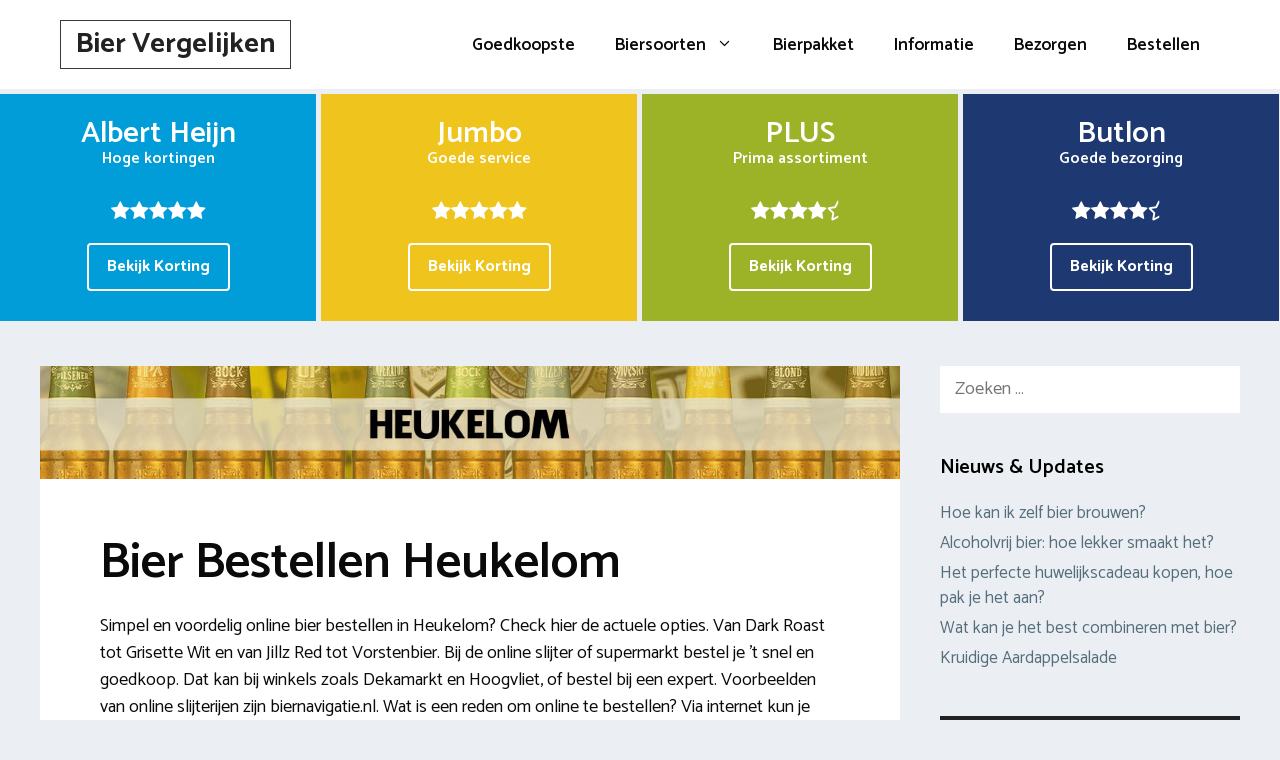

--- FILE ---
content_type: text/html; charset=UTF-8
request_url: https://www.biervergelijken.com/heukelom/
body_size: 19905
content:
<!DOCTYPE html>
<html lang="nl-NL">
<head>
	<meta charset="UTF-8">
	<link rel="profile" href="https://gmpg.org/xfn/11">
	<meta name='robots' content='index, follow, max-image-preview:large, max-snippet:-1, max-video-preview:-1' />

	<!-- This site is optimized with the Yoast SEO plugin v26.7 - https://yoast.com/wordpress/plugins/seo/ -->
	<title>Online bier bestellen en laten bezorgen in Heukelom</title>
<link data-rocket-preload as="style" href="https://fonts.googleapis.com/css?family=Catamaran%3A300%2Cregular%2C500%2C600%2C700&#038;display=swap" rel="preload">
<link href="https://fonts.googleapis.com/css?family=Catamaran%3A300%2Cregular%2C500%2C600%2C700&#038;display=swap" media="print" onload="this.media=&#039;all&#039;" rel="stylesheet">
<noscript data-wpr-hosted-gf-parameters=""><link rel="stylesheet" href="https://fonts.googleapis.com/css?family=Catamaran%3A300%2Cregular%2C500%2C600%2C700&#038;display=swap"></noscript>
	<meta name="description" content="Bier bezorgen in Heukelom? Bekijk online supermarkten en slijterijen en vind de beste bier aanbiedingen. Vandaag besteld = morgen in huis" />
	<link rel="canonical" href="https://www.biervergelijken.com/heukelom/" />
	<meta property="og:locale" content="nl_NL" />
	<meta property="og:type" content="article" />
	<meta property="og:title" content="Online bier bestellen en laten bezorgen in Heukelom" />
	<meta property="og:description" content="Bier bezorgen in Heukelom? Bekijk online supermarkten en slijterijen en vind de beste bier aanbiedingen. Vandaag besteld = morgen in huis" />
	<meta property="og:url" content="https://www.biervergelijken.com/heukelom/" />
	<meta property="og:site_name" content="Bier Vergelijken" />
	<meta property="og:image" content="https://www.biervergelijken.com/wp-content/uploads/2017/07/bier-bestellen-bezorgen-heukelom.jpg" />
	<meta property="og:image:width" content="1140" />
	<meta property="og:image:height" content="150" />
	<meta property="og:image:type" content="image/jpeg" />
	<meta name="twitter:card" content="summary_large_image" />
	<meta name="twitter:label1" content="Geschatte leestijd" />
	<meta name="twitter:data1" content="4 minuten" />
	<script type="application/ld+json" class="yoast-schema-graph">{"@context":"https://schema.org","@graph":[{"@type":"WebPage","@id":"https://www.biervergelijken.com/heukelom/","url":"https://www.biervergelijken.com/heukelom/","name":"Online bier bestellen en laten bezorgen in Heukelom","isPartOf":{"@id":"https://www.biervergelijken.com/#website"},"primaryImageOfPage":{"@id":"https://www.biervergelijken.com/heukelom/#primaryimage"},"image":{"@id":"https://www.biervergelijken.com/heukelom/#primaryimage"},"thumbnailUrl":"https://www.biervergelijken.com/wp-content/uploads/2017/07/bier-bestellen-bezorgen-heukelom.jpg","datePublished":"2016-12-31T07:40:05+00:00","description":"Bier bezorgen in Heukelom? Bekijk online supermarkten en slijterijen en vind de beste bier aanbiedingen. Vandaag besteld = morgen in huis","breadcrumb":{"@id":"https://www.biervergelijken.com/heukelom/#breadcrumb"},"inLanguage":"nl-NL","potentialAction":[{"@type":"ReadAction","target":["https://www.biervergelijken.com/heukelom/"]}]},{"@type":"ImageObject","inLanguage":"nl-NL","@id":"https://www.biervergelijken.com/heukelom/#primaryimage","url":"https://www.biervergelijken.com/wp-content/uploads/2017/07/bier-bestellen-bezorgen-heukelom.jpg","contentUrl":"https://www.biervergelijken.com/wp-content/uploads/2017/07/bier-bestellen-bezorgen-heukelom.jpg","width":1140,"height":150},{"@type":"BreadcrumbList","@id":"https://www.biervergelijken.com/heukelom/#breadcrumb","itemListElement":[{"@type":"ListItem","position":1,"name":"Bier bestellen","item":"https://www.biervergelijken.com/"},{"@type":"ListItem","position":2,"name":"Bier bezorgen in Heukelom"}]},{"@type":"WebSite","@id":"https://www.biervergelijken.com/#website","url":"https://www.biervergelijken.com/","name":"Bier Vergelijken","description":"Online Bier vergelijken","potentialAction":[{"@type":"SearchAction","target":{"@type":"EntryPoint","urlTemplate":"https://www.biervergelijken.com/?s={search_term_string}"},"query-input":{"@type":"PropertyValueSpecification","valueRequired":true,"valueName":"search_term_string"}}],"inLanguage":"nl-NL"}]}</script>
	<!-- / Yoast SEO plugin. -->


<link rel='dns-prefetch' href='//cdnjs.cloudflare.com' />
<link rel='dns-prefetch' href='//fonts.googleapis.com' />
<link href='https://fonts.gstatic.com' crossorigin rel='preconnect' />
<link rel="alternate" type="application/rss+xml" title="Bier Vergelijken &raquo; feed" href="https://www.biervergelijken.com/feed/" />
<link rel="alternate" title="oEmbed (JSON)" type="application/json+oembed" href="https://www.biervergelijken.com/wp-json/oembed/1.0/embed?url=https%3A%2F%2Fwww.biervergelijken.com%2Fheukelom%2F" />
<link rel="alternate" title="oEmbed (XML)" type="text/xml+oembed" href="https://www.biervergelijken.com/wp-json/oembed/1.0/embed?url=https%3A%2F%2Fwww.biervergelijken.com%2Fheukelom%2F&#038;format=xml" />
<style id='wp-img-auto-sizes-contain-inline-css' type='text/css'>
img:is([sizes=auto i],[sizes^="auto," i]){contain-intrinsic-size:3000px 1500px}
/*# sourceURL=wp-img-auto-sizes-contain-inline-css */
</style>

<style id='wp-emoji-styles-inline-css' type='text/css'>

	img.wp-smiley, img.emoji {
		display: inline !important;
		border: none !important;
		box-shadow: none !important;
		height: 1em !important;
		width: 1em !important;
		margin: 0 0.07em !important;
		vertical-align: -0.1em !important;
		background: none !important;
		padding: 0 !important;
	}
/*# sourceURL=wp-emoji-styles-inline-css */
</style>
<style id='wp-block-library-inline-css' type='text/css'>
:root{--wp-block-synced-color:#7a00df;--wp-block-synced-color--rgb:122,0,223;--wp-bound-block-color:var(--wp-block-synced-color);--wp-editor-canvas-background:#ddd;--wp-admin-theme-color:#007cba;--wp-admin-theme-color--rgb:0,124,186;--wp-admin-theme-color-darker-10:#006ba1;--wp-admin-theme-color-darker-10--rgb:0,107,160.5;--wp-admin-theme-color-darker-20:#005a87;--wp-admin-theme-color-darker-20--rgb:0,90,135;--wp-admin-border-width-focus:2px}@media (min-resolution:192dpi){:root{--wp-admin-border-width-focus:1.5px}}.wp-element-button{cursor:pointer}:root .has-very-light-gray-background-color{background-color:#eee}:root .has-very-dark-gray-background-color{background-color:#313131}:root .has-very-light-gray-color{color:#eee}:root .has-very-dark-gray-color{color:#313131}:root .has-vivid-green-cyan-to-vivid-cyan-blue-gradient-background{background:linear-gradient(135deg,#00d084,#0693e3)}:root .has-purple-crush-gradient-background{background:linear-gradient(135deg,#34e2e4,#4721fb 50%,#ab1dfe)}:root .has-hazy-dawn-gradient-background{background:linear-gradient(135deg,#faaca8,#dad0ec)}:root .has-subdued-olive-gradient-background{background:linear-gradient(135deg,#fafae1,#67a671)}:root .has-atomic-cream-gradient-background{background:linear-gradient(135deg,#fdd79a,#004a59)}:root .has-nightshade-gradient-background{background:linear-gradient(135deg,#330968,#31cdcf)}:root .has-midnight-gradient-background{background:linear-gradient(135deg,#020381,#2874fc)}:root{--wp--preset--font-size--normal:16px;--wp--preset--font-size--huge:42px}.has-regular-font-size{font-size:1em}.has-larger-font-size{font-size:2.625em}.has-normal-font-size{font-size:var(--wp--preset--font-size--normal)}.has-huge-font-size{font-size:var(--wp--preset--font-size--huge)}.has-text-align-center{text-align:center}.has-text-align-left{text-align:left}.has-text-align-right{text-align:right}.has-fit-text{white-space:nowrap!important}#end-resizable-editor-section{display:none}.aligncenter{clear:both}.items-justified-left{justify-content:flex-start}.items-justified-center{justify-content:center}.items-justified-right{justify-content:flex-end}.items-justified-space-between{justify-content:space-between}.screen-reader-text{border:0;clip-path:inset(50%);height:1px;margin:-1px;overflow:hidden;padding:0;position:absolute;width:1px;word-wrap:normal!important}.screen-reader-text:focus{background-color:#ddd;clip-path:none;color:#444;display:block;font-size:1em;height:auto;left:5px;line-height:normal;padding:15px 23px 14px;text-decoration:none;top:5px;width:auto;z-index:100000}html :where(.has-border-color){border-style:solid}html :where([style*=border-top-color]){border-top-style:solid}html :where([style*=border-right-color]){border-right-style:solid}html :where([style*=border-bottom-color]){border-bottom-style:solid}html :where([style*=border-left-color]){border-left-style:solid}html :where([style*=border-width]){border-style:solid}html :where([style*=border-top-width]){border-top-style:solid}html :where([style*=border-right-width]){border-right-style:solid}html :where([style*=border-bottom-width]){border-bottom-style:solid}html :where([style*=border-left-width]){border-left-style:solid}html :where(img[class*=wp-image-]){height:auto;max-width:100%}:where(figure){margin:0 0 1em}html :where(.is-position-sticky){--wp-admin--admin-bar--position-offset:var(--wp-admin--admin-bar--height,0px)}@media screen and (max-width:600px){html :where(.is-position-sticky){--wp-admin--admin-bar--position-offset:0px}}

/*# sourceURL=wp-block-library-inline-css */
</style><style id='wp-block-paragraph-inline-css' type='text/css'>
.is-small-text{font-size:.875em}.is-regular-text{font-size:1em}.is-large-text{font-size:2.25em}.is-larger-text{font-size:3em}.has-drop-cap:not(:focus):first-letter{float:left;font-size:8.4em;font-style:normal;font-weight:100;line-height:.68;margin:.05em .1em 0 0;text-transform:uppercase}body.rtl .has-drop-cap:not(:focus):first-letter{float:none;margin-left:.1em}p.has-drop-cap.has-background{overflow:hidden}:root :where(p.has-background){padding:1.25em 2.375em}:where(p.has-text-color:not(.has-link-color)) a{color:inherit}p.has-text-align-left[style*="writing-mode:vertical-lr"],p.has-text-align-right[style*="writing-mode:vertical-rl"]{rotate:180deg}
/*# sourceURL=https://www.biervergelijken.com/wp-includes/blocks/paragraph/style.min.css */
</style>
<style id='global-styles-inline-css' type='text/css'>
:root{--wp--preset--aspect-ratio--square: 1;--wp--preset--aspect-ratio--4-3: 4/3;--wp--preset--aspect-ratio--3-4: 3/4;--wp--preset--aspect-ratio--3-2: 3/2;--wp--preset--aspect-ratio--2-3: 2/3;--wp--preset--aspect-ratio--16-9: 16/9;--wp--preset--aspect-ratio--9-16: 9/16;--wp--preset--color--black: #000000;--wp--preset--color--cyan-bluish-gray: #abb8c3;--wp--preset--color--white: #ffffff;--wp--preset--color--pale-pink: #f78da7;--wp--preset--color--vivid-red: #cf2e2e;--wp--preset--color--luminous-vivid-orange: #ff6900;--wp--preset--color--luminous-vivid-amber: #fcb900;--wp--preset--color--light-green-cyan: #7bdcb5;--wp--preset--color--vivid-green-cyan: #00d084;--wp--preset--color--pale-cyan-blue: #8ed1fc;--wp--preset--color--vivid-cyan-blue: #0693e3;--wp--preset--color--vivid-purple: #9b51e0;--wp--preset--gradient--vivid-cyan-blue-to-vivid-purple: linear-gradient(135deg,rgb(6,147,227) 0%,rgb(155,81,224) 100%);--wp--preset--gradient--light-green-cyan-to-vivid-green-cyan: linear-gradient(135deg,rgb(122,220,180) 0%,rgb(0,208,130) 100%);--wp--preset--gradient--luminous-vivid-amber-to-luminous-vivid-orange: linear-gradient(135deg,rgb(252,185,0) 0%,rgb(255,105,0) 100%);--wp--preset--gradient--luminous-vivid-orange-to-vivid-red: linear-gradient(135deg,rgb(255,105,0) 0%,rgb(207,46,46) 100%);--wp--preset--gradient--very-light-gray-to-cyan-bluish-gray: linear-gradient(135deg,rgb(238,238,238) 0%,rgb(169,184,195) 100%);--wp--preset--gradient--cool-to-warm-spectrum: linear-gradient(135deg,rgb(74,234,220) 0%,rgb(151,120,209) 20%,rgb(207,42,186) 40%,rgb(238,44,130) 60%,rgb(251,105,98) 80%,rgb(254,248,76) 100%);--wp--preset--gradient--blush-light-purple: linear-gradient(135deg,rgb(255,206,236) 0%,rgb(152,150,240) 100%);--wp--preset--gradient--blush-bordeaux: linear-gradient(135deg,rgb(254,205,165) 0%,rgb(254,45,45) 50%,rgb(107,0,62) 100%);--wp--preset--gradient--luminous-dusk: linear-gradient(135deg,rgb(255,203,112) 0%,rgb(199,81,192) 50%,rgb(65,88,208) 100%);--wp--preset--gradient--pale-ocean: linear-gradient(135deg,rgb(255,245,203) 0%,rgb(182,227,212) 50%,rgb(51,167,181) 100%);--wp--preset--gradient--electric-grass: linear-gradient(135deg,rgb(202,248,128) 0%,rgb(113,206,126) 100%);--wp--preset--gradient--midnight: linear-gradient(135deg,rgb(2,3,129) 0%,rgb(40,116,252) 100%);--wp--preset--font-size--small: 13px;--wp--preset--font-size--medium: 20px;--wp--preset--font-size--large: 36px;--wp--preset--font-size--x-large: 42px;--wp--preset--spacing--20: 0.44rem;--wp--preset--spacing--30: 0.67rem;--wp--preset--spacing--40: 1rem;--wp--preset--spacing--50: 1.5rem;--wp--preset--spacing--60: 2.25rem;--wp--preset--spacing--70: 3.38rem;--wp--preset--spacing--80: 5.06rem;--wp--preset--shadow--natural: 6px 6px 9px rgba(0, 0, 0, 0.2);--wp--preset--shadow--deep: 12px 12px 50px rgba(0, 0, 0, 0.4);--wp--preset--shadow--sharp: 6px 6px 0px rgba(0, 0, 0, 0.2);--wp--preset--shadow--outlined: 6px 6px 0px -3px rgb(255, 255, 255), 6px 6px rgb(0, 0, 0);--wp--preset--shadow--crisp: 6px 6px 0px rgb(0, 0, 0);}:where(.is-layout-flex){gap: 0.5em;}:where(.is-layout-grid){gap: 0.5em;}body .is-layout-flex{display: flex;}.is-layout-flex{flex-wrap: wrap;align-items: center;}.is-layout-flex > :is(*, div){margin: 0;}body .is-layout-grid{display: grid;}.is-layout-grid > :is(*, div){margin: 0;}:where(.wp-block-columns.is-layout-flex){gap: 2em;}:where(.wp-block-columns.is-layout-grid){gap: 2em;}:where(.wp-block-post-template.is-layout-flex){gap: 1.25em;}:where(.wp-block-post-template.is-layout-grid){gap: 1.25em;}.has-black-color{color: var(--wp--preset--color--black) !important;}.has-cyan-bluish-gray-color{color: var(--wp--preset--color--cyan-bluish-gray) !important;}.has-white-color{color: var(--wp--preset--color--white) !important;}.has-pale-pink-color{color: var(--wp--preset--color--pale-pink) !important;}.has-vivid-red-color{color: var(--wp--preset--color--vivid-red) !important;}.has-luminous-vivid-orange-color{color: var(--wp--preset--color--luminous-vivid-orange) !important;}.has-luminous-vivid-amber-color{color: var(--wp--preset--color--luminous-vivid-amber) !important;}.has-light-green-cyan-color{color: var(--wp--preset--color--light-green-cyan) !important;}.has-vivid-green-cyan-color{color: var(--wp--preset--color--vivid-green-cyan) !important;}.has-pale-cyan-blue-color{color: var(--wp--preset--color--pale-cyan-blue) !important;}.has-vivid-cyan-blue-color{color: var(--wp--preset--color--vivid-cyan-blue) !important;}.has-vivid-purple-color{color: var(--wp--preset--color--vivid-purple) !important;}.has-black-background-color{background-color: var(--wp--preset--color--black) !important;}.has-cyan-bluish-gray-background-color{background-color: var(--wp--preset--color--cyan-bluish-gray) !important;}.has-white-background-color{background-color: var(--wp--preset--color--white) !important;}.has-pale-pink-background-color{background-color: var(--wp--preset--color--pale-pink) !important;}.has-vivid-red-background-color{background-color: var(--wp--preset--color--vivid-red) !important;}.has-luminous-vivid-orange-background-color{background-color: var(--wp--preset--color--luminous-vivid-orange) !important;}.has-luminous-vivid-amber-background-color{background-color: var(--wp--preset--color--luminous-vivid-amber) !important;}.has-light-green-cyan-background-color{background-color: var(--wp--preset--color--light-green-cyan) !important;}.has-vivid-green-cyan-background-color{background-color: var(--wp--preset--color--vivid-green-cyan) !important;}.has-pale-cyan-blue-background-color{background-color: var(--wp--preset--color--pale-cyan-blue) !important;}.has-vivid-cyan-blue-background-color{background-color: var(--wp--preset--color--vivid-cyan-blue) !important;}.has-vivid-purple-background-color{background-color: var(--wp--preset--color--vivid-purple) !important;}.has-black-border-color{border-color: var(--wp--preset--color--black) !important;}.has-cyan-bluish-gray-border-color{border-color: var(--wp--preset--color--cyan-bluish-gray) !important;}.has-white-border-color{border-color: var(--wp--preset--color--white) !important;}.has-pale-pink-border-color{border-color: var(--wp--preset--color--pale-pink) !important;}.has-vivid-red-border-color{border-color: var(--wp--preset--color--vivid-red) !important;}.has-luminous-vivid-orange-border-color{border-color: var(--wp--preset--color--luminous-vivid-orange) !important;}.has-luminous-vivid-amber-border-color{border-color: var(--wp--preset--color--luminous-vivid-amber) !important;}.has-light-green-cyan-border-color{border-color: var(--wp--preset--color--light-green-cyan) !important;}.has-vivid-green-cyan-border-color{border-color: var(--wp--preset--color--vivid-green-cyan) !important;}.has-pale-cyan-blue-border-color{border-color: var(--wp--preset--color--pale-cyan-blue) !important;}.has-vivid-cyan-blue-border-color{border-color: var(--wp--preset--color--vivid-cyan-blue) !important;}.has-vivid-purple-border-color{border-color: var(--wp--preset--color--vivid-purple) !important;}.has-vivid-cyan-blue-to-vivid-purple-gradient-background{background: var(--wp--preset--gradient--vivid-cyan-blue-to-vivid-purple) !important;}.has-light-green-cyan-to-vivid-green-cyan-gradient-background{background: var(--wp--preset--gradient--light-green-cyan-to-vivid-green-cyan) !important;}.has-luminous-vivid-amber-to-luminous-vivid-orange-gradient-background{background: var(--wp--preset--gradient--luminous-vivid-amber-to-luminous-vivid-orange) !important;}.has-luminous-vivid-orange-to-vivid-red-gradient-background{background: var(--wp--preset--gradient--luminous-vivid-orange-to-vivid-red) !important;}.has-very-light-gray-to-cyan-bluish-gray-gradient-background{background: var(--wp--preset--gradient--very-light-gray-to-cyan-bluish-gray) !important;}.has-cool-to-warm-spectrum-gradient-background{background: var(--wp--preset--gradient--cool-to-warm-spectrum) !important;}.has-blush-light-purple-gradient-background{background: var(--wp--preset--gradient--blush-light-purple) !important;}.has-blush-bordeaux-gradient-background{background: var(--wp--preset--gradient--blush-bordeaux) !important;}.has-luminous-dusk-gradient-background{background: var(--wp--preset--gradient--luminous-dusk) !important;}.has-pale-ocean-gradient-background{background: var(--wp--preset--gradient--pale-ocean) !important;}.has-electric-grass-gradient-background{background: var(--wp--preset--gradient--electric-grass) !important;}.has-midnight-gradient-background{background: var(--wp--preset--gradient--midnight) !important;}.has-small-font-size{font-size: var(--wp--preset--font-size--small) !important;}.has-medium-font-size{font-size: var(--wp--preset--font-size--medium) !important;}.has-large-font-size{font-size: var(--wp--preset--font-size--large) !important;}.has-x-large-font-size{font-size: var(--wp--preset--font-size--x-large) !important;}
/*# sourceURL=global-styles-inline-css */
</style>

<style id='classic-theme-styles-inline-css' type='text/css'>
/*! This file is auto-generated */
.wp-block-button__link{color:#fff;background-color:#32373c;border-radius:9999px;box-shadow:none;text-decoration:none;padding:calc(.667em + 2px) calc(1.333em + 2px);font-size:1.125em}.wp-block-file__button{background:#32373c;color:#fff;text-decoration:none}
/*# sourceURL=/wp-includes/css/classic-themes.min.css */
</style>
<link data-minify="1" rel='stylesheet' id='go-pricing-styles-css' href='https://www.biervergelijken.com/wp-content/cache/min/1/wp-content/plugins/go_pricing/assets/css/go_pricing_styles.css?ver=1674469271' type='text/css' media='all' />
<link data-minify="1" rel='stylesheet' id='wpsm-comptable-styles-css' href='https://www.biervergelijken.com/wp-content/cache/min/1/wp-content/plugins/table-maker/css/style.css?ver=1674469271' type='text/css' media='all' />
<link rel='stylesheet' id='generate-style-grid-css' href='https://www.biervergelijken.com/wp-content/themes/generatepress/css/unsemantic-grid.min.css?ver=2.4.1' type='text/css' media='all' />
<link rel='stylesheet' id='generate-style-css' href='https://www.biervergelijken.com/wp-content/themes/generatepress/style.min.css?ver=2.4.1' type='text/css' media='all' />
<style id='generate-style-inline-css' type='text/css'>
.no-featured-image-padding .featured-image {margin-left:-60px;margin-right:-60px;}.post-image-above-header .no-featured-image-padding .inside-article .featured-image {margin-top:-60px;}@media (max-width:768px){.no-featured-image-padding .featured-image {margin-left:-30px;margin-right:-30px;}.post-image-above-header .no-featured-image-padding .inside-article .featured-image {margin-top:-30px;}}
body{background-color:#ebeff4;color:#0a0a0a;}a, a:visited{color:#1e73be;}a:hover, a:focus, a:active{color:#000000;}body .grid-container{max-width:1200px;}.wp-block-group__inner-container{max-width:1200px;margin-left:auto;margin-right:auto;}body, button, input, select, textarea{font-family:"Catamaran", sans-serif;font-size:18px;}.entry-content > [class*="wp-block-"]:not(:last-child){margin-bottom:1.5em;}.main-title{font-size:28px;}.main-navigation a, .menu-toggle{font-weight:600;font-size:17px;}.main-navigation .main-nav ul ul li a{font-size:14px;}.widget-title{font-weight:600;margin-bottom:18px;}button:not(.menu-toggle),html input[type="button"],input[type="reset"],input[type="submit"],.button,.button:visited,.wp-block-button .wp-block-button__link{font-weight:600;}h1{font-weight:600;font-size:50px;}h2{font-weight:600;font-size:40px;}@media (max-width:768px){.main-title{font-size:30px;}h1{font-size:30px;}h2{font-size:25px;}}.top-bar{background-color:#636363;color:#ffffff;}.top-bar a,.top-bar a:visited{color:#ffffff;}.top-bar a:hover{color:#303030;}.site-header{background-color:#ffffff;color:#3a3a3a;}.site-header a,.site-header a:visited{color:#3a3a3a;}.main-title a,.main-title a:hover,.main-title a:visited{color:#222222;}.site-description{color:#757575;}.main-navigation,.main-navigation ul ul{background-color:#ffffff;}.main-navigation .main-nav ul li a,.menu-toggle{color:#0a0a0a;}.main-navigation .main-nav ul li:hover > a,.main-navigation .main-nav ul li:focus > a, .main-navigation .main-nav ul li.sfHover > a{color:#1e73be;background-color:#ffffff;}button.menu-toggle:hover,button.menu-toggle:focus,.main-navigation .mobile-bar-items a,.main-navigation .mobile-bar-items a:hover,.main-navigation .mobile-bar-items a:focus{color:#0a0a0a;}.main-navigation .main-nav ul li[class*="current-menu-"] > a{color:#1e73be;background-color:#ffffff;}.main-navigation .main-nav ul li[class*="current-menu-"] > a:hover,.main-navigation .main-nav ul li[class*="current-menu-"].sfHover > a{color:#1e73be;background-color:#ffffff;}.navigation-search input[type="search"],.navigation-search input[type="search"]:active, .navigation-search input[type="search"]:focus, .main-navigation .main-nav ul li.search-item.active > a{color:#1e73be;background-color:#ffffff;}.main-navigation ul ul{background-color:#0a0a0a;}.main-navigation .main-nav ul ul li a{color:#ffffff;}.main-navigation .main-nav ul ul li:hover > a,.main-navigation .main-nav ul ul li:focus > a,.main-navigation .main-nav ul ul li.sfHover > a{color:#ffffff;background-color:#4f4f4f;}.main-navigation .main-nav ul ul li[class*="current-menu-"] > a{color:#8f919e;background-color:#4f4f4f;}.main-navigation .main-nav ul ul li[class*="current-menu-"] > a:hover,.main-navigation .main-nav ul ul li[class*="current-menu-"].sfHover > a{color:#8f919e;background-color:#4f4f4f;}.separate-containers .inside-article, .separate-containers .comments-area, .separate-containers .page-header, .one-container .container, .separate-containers .paging-navigation, .inside-page-header{background-color:#ffffff;}.entry-title a,.entry-title a:visited{color:#0a0a0a;}.entry-meta{color:#595959;}.entry-meta a,.entry-meta a:visited{color:#595959;}.entry-meta a:hover{color:#1e73be;}.sidebar .widget a,.sidebar .widget a:visited{color:#566e7c;}.sidebar .widget a:hover{color:#0a0a0a;}.sidebar .widget .widget-title{color:#000000;}.footer-widgets{color:#ffffff;background-color:#272c30;}.footer-widgets a,.footer-widgets a:visited{color:#ffffff;}.footer-widgets a:hover{color:#ededed;}.footer-widgets .widget-title{color:#ffffff;}.site-info{color:#ffffff;background-color:#272c30;}.site-info a,.site-info a:visited{color:#ffffff;}.site-info a:hover{color:#606060;}.footer-bar .widget_nav_menu .current-menu-item a{color:#606060;}input[type="text"],input[type="email"],input[type="url"],input[type="password"],input[type="search"],input[type="tel"],input[type="number"],textarea,select{color:#0a0a0a;background-color:#ffffff;border-color:#0a0909;}input[type="text"]:focus,input[type="email"]:focus,input[type="url"]:focus,input[type="password"]:focus,input[type="search"]:focus,input[type="tel"]:focus,input[type="number"]:focus,textarea:focus,select:focus{color:#666666;background-color:#ffffff;border-color:#1e73be;}button,html input[type="button"],input[type="reset"],input[type="submit"],a.button,a.button:visited,a.wp-block-button__link:not(.has-background){color:#0a0a0a;background-color:#ffffff;}button:hover,html input[type="button"]:hover,input[type="reset"]:hover,input[type="submit"]:hover,a.button:hover,button:focus,html input[type="button"]:focus,input[type="reset"]:focus,input[type="submit"]:focus,a.button:focus,a.wp-block-button__link:not(.has-background):active,a.wp-block-button__link:not(.has-background):focus,a.wp-block-button__link:not(.has-background):hover{color:#1e73be;background-color:#ffffff;}.generate-back-to-top,.generate-back-to-top:visited{background-color:rgba( 0,0,0,0.4 );color:#ffffff;}.generate-back-to-top:hover,.generate-back-to-top:focus{background-color:rgba( 0,0,0,0.6 );color:#ffffff;}.inside-header{padding:20px 60px 19px 60px;}.separate-containers .inside-article, .separate-containers .comments-area, .separate-containers .page-header, .separate-containers .paging-navigation, .one-container .site-content, .inside-page-header, .wp-block-group__inner-container{padding:60px;}.entry-content .alignwide, body:not(.no-sidebar) .entry-content .alignfull{margin-left:-60px;width:calc(100% + 120px);max-width:calc(100% + 120px);}.one-container.right-sidebar .site-main,.one-container.both-right .site-main{margin-right:60px;}.one-container.left-sidebar .site-main,.one-container.both-left .site-main{margin-left:60px;}.one-container.both-sidebars .site-main{margin:0px 60px 0px 60px;}.separate-containers .widget, .separate-containers .site-main > *, .separate-containers .page-header, .widget-area .main-navigation{margin-bottom:40px;}.separate-containers .site-main{margin:40px;}.both-right.separate-containers .inside-left-sidebar{margin-right:20px;}.both-right.separate-containers .inside-right-sidebar{margin-left:20px;}.both-left.separate-containers .inside-left-sidebar{margin-right:20px;}.both-left.separate-containers .inside-right-sidebar{margin-left:20px;}.separate-containers .page-header-image, .separate-containers .page-header-contained, .separate-containers .page-header-image-single, .separate-containers .page-header-content-single{margin-top:40px;}.separate-containers .inside-right-sidebar, .separate-containers .inside-left-sidebar{margin-top:40px;margin-bottom:40px;}.main-navigation .main-nav ul li a,.menu-toggle,.main-navigation .mobile-bar-items a{line-height:50px;}.navigation-search input{height:50px;}.rtl .menu-item-has-children .dropdown-menu-toggle{padding-left:20px;}.rtl .main-navigation .main-nav ul li.menu-item-has-children > a{padding-right:20px;}.widget-area .widget{padding:0px;}.footer-widgets{padding:60px;}.site-info{padding:60px 20px 60px 20px;}@media (max-width:768px){.separate-containers .inside-article, .separate-containers .comments-area, .separate-containers .page-header, .separate-containers .paging-navigation, .one-container .site-content, .inside-page-header, .wp-block-group__inner-container{padding:30px;}.entry-content .alignwide, body:not(.no-sidebar) .entry-content .alignfull{margin-left:-30px;width:calc(100% + 60px);max-width:calc(100% + 60px);}}/* End cached CSS */@media (max-width: 768px){.main-navigation .menu-toggle,.main-navigation .mobile-bar-items,.sidebar-nav-mobile:not(#sticky-placeholder){display:block;}.main-navigation ul,.gen-sidebar-nav{display:none;}[class*="nav-float-"] .site-header .inside-header > *{float:none;clear:both;}}button.menu-toggle:before,.search-item a:before,.dropdown-menu-toggle:before,.cat-links:before,.tags-links:before,.comments-link:before,.nav-previous .prev:before,.nav-next .next:before,.generate-back-to-top:before {display: none;}
.dynamic-author-image-rounded{border-radius:100%;}.dynamic-featured-image, .dynamic-author-image{vertical-align:middle;}.one-container.blog .dynamic-content-template:not(:last-child), .one-container.archive .dynamic-content-template:not(:last-child){padding-bottom:0px;}.dynamic-entry-excerpt > p:last-child{margin-bottom:0px;}
.page-hero{box-sizing:border-box;}.inside-page-hero > *:last-child{margin-bottom:0px;}.page-hero time.updated{display:none;}
@media (max-width:768px){.inside-header{padding-top:20px;padding-right:20px;padding-bottom:20px;padding-left:20px;}}.post-image, .page-content, .entry-content, .entry-summary, footer.entry-meta{margin-top:0.1em;}.post-image-above-header .inside-article div.featured-image, .post-image-above-header .inside-article div.post-image{margin-bottom:0.1em;}
/*# sourceURL=generate-style-inline-css */
</style>
<link rel='stylesheet' id='generate-mobile-style-css' href='https://www.biervergelijken.com/wp-content/themes/generatepress/css/mobile.min.css?ver=2.4.1' type='text/css' media='all' />
<link data-minify="1" rel='stylesheet' id='go-pricing-yet-styles-css' href='https://www.biervergelijken.com/wp-content/cache/min/1/wp-content/plugins/go_pricing_yet/assets/css/yet_styles.css?ver=1674469271' type='text/css' media='all' />
<link data-minify="1" rel='stylesheet' id='js_composer_front-css' href='https://www.biervergelijken.com/wp-content/cache/min/1/wp-content/plugins/js_composer/assets/css/js_composer.min.css?ver=1674469271' type='text/css' media='all' />
<link rel='stylesheet' id='generate-blog-images-css' href='https://www.biervergelijken.com/wp-content/plugins/gp-premium/blog/functions/css/featured-images.min.css?ver=2.5.5' type='text/css' media='all' />
<link rel='stylesheet' id='generate-offside-css' href='https://www.biervergelijken.com/wp-content/plugins/gp-premium/menu-plus/functions/css/offside.min.css?ver=2.5.5' type='text/css' media='all' />
<style id='generate-offside-inline-css' type='text/css'>
:root{--gp-slideout-width:265px;}.slideout-navigation.main-navigation .main-nav ul li a{font-weight:normal;text-transform:none;}.slideout-navigation.main-navigation.do-overlay .main-nav ul ul li a{font-size:1em;}.slideout-navigation, .slideout-navigation a{color:#0a0a0a;}.slideout-navigation button.slideout-exit{color:#0a0a0a;padding-left:20px;padding-right:20px;}.slide-opened nav.toggled .menu-toggle:before{display:none;}@media (max-width: 768px){.menu-bar-item.slideout-toggle{display:none;}}
/*# sourceURL=generate-offside-inline-css */
</style>
<script type="text/javascript" id="gw-tweenmax-js-before">
/* <![CDATA[ */
var oldGS=window.GreenSockGlobals,oldGSQueue=window._gsQueue,oldGSDefine=window._gsDefine;window._gsDefine=null;delete(window._gsDefine);var gwGS=window.GreenSockGlobals={};
//# sourceURL=gw-tweenmax-js-before
/* ]]> */
</script>
<script data-minify="1" type="text/javascript" src="https://www.biervergelijken.com/wp-content/cache/min/1/ajax/libs/gsap/1.11.2/TweenMax.min.js?ver=1674469271" id="gw-tweenmax-js" data-rocket-defer defer></script>
<script type="text/javascript" id="gw-tweenmax-js-after">
/* <![CDATA[ */
try{window.GreenSockGlobals=null;window._gsQueue=null;window._gsDefine=null;delete(window.GreenSockGlobals);delete(window._gsQueue);delete(window._gsDefine);window.GreenSockGlobals=oldGS;window._gsQueue=oldGSQueue;window._gsDefine=oldGSDefine;}catch(e){}
//# sourceURL=gw-tweenmax-js-after
/* ]]> */
</script>
<script type="text/javascript" src="https://www.biervergelijken.com/wp-includes/js/jquery/jquery.min.js?ver=3.7.1" id="jquery-core-js"></script>
<script type="text/javascript" src="https://www.biervergelijken.com/wp-includes/js/jquery/jquery-migrate.min.js?ver=3.4.1" id="jquery-migrate-js" data-rocket-defer defer></script>
<link rel="https://api.w.org/" href="https://www.biervergelijken.com/wp-json/" /><link rel="alternate" title="JSON" type="application/json" href="https://www.biervergelijken.com/wp-json/wp/v2/pages/1801" /><link rel="EditURI" type="application/rsd+xml" title="RSD" href="https://www.biervergelijken.com/xmlrpc.php?rsd" />
<meta name="generator" content="WordPress 6.9" />
<link rel='shortlink' href='https://www.biervergelijken.com/?p=1801' />
<script type="text/javascript">
(function(url){
	if(/(?:Chrome\/26\.0\.1410\.63 Safari\/537\.31|WordfenceTestMonBot)/.test(navigator.userAgent)){ return; }
	var addEvent = function(evt, handler) {
		if (window.addEventListener) {
			document.addEventListener(evt, handler, false);
		} else if (window.attachEvent) {
			document.attachEvent('on' + evt, handler);
		}
	};
	var removeEvent = function(evt, handler) {
		if (window.removeEventListener) {
			document.removeEventListener(evt, handler, false);
		} else if (window.detachEvent) {
			document.detachEvent('on' + evt, handler);
		}
	};
	var evts = 'contextmenu dblclick drag dragend dragenter dragleave dragover dragstart drop keydown keypress keyup mousedown mousemove mouseout mouseover mouseup mousewheel scroll'.split(' ');
	var logHuman = function() {
		if (window.wfLogHumanRan) { return; }
		window.wfLogHumanRan = true;
		var wfscr = document.createElement('script');
		wfscr.type = 'text/javascript';
		wfscr.async = true;
		wfscr.src = url + '&r=' + Math.random();
		(document.getElementsByTagName('head')[0]||document.getElementsByTagName('body')[0]).appendChild(wfscr);
		for (var i = 0; i < evts.length; i++) {
			removeEvent(evts[i], logHuman);
		}
	};
	for (var i = 0; i < evts.length; i++) {
		addEvent(evts[i], logHuman);
	}
})('//www.biervergelijken.com/?wordfence_lh=1&hid=292BFA6F76FAFF0E51F6B0C01DD959B2');
</script><meta name="viewport" content="width=device-width, initial-scale=1"><meta name="generator" content="Powered by WPBakery Page Builder - drag and drop page builder for WordPress."/>
<link rel="icon" href="https://www.biervergelijken.com/wp-content/uploads/2020/12/bier-logo-150x150.png" sizes="32x32" />
<link rel="icon" href="https://www.biervergelijken.com/wp-content/uploads/2020/12/bier-logo.png" sizes="192x192" />
<link rel="apple-touch-icon" href="https://www.biervergelijken.com/wp-content/uploads/2020/12/bier-logo.png" />
<meta name="msapplication-TileImage" content="https://www.biervergelijken.com/wp-content/uploads/2020/12/bier-logo.png" />
		<style type="text/css" id="wp-custom-css">
			/* GeneratePress Site CSS */ .main-title {
	border-width: 1px;
	border-style: solid;
	padding: 7px 15px;
}

.main-title:hover {
	opacity: 0.8;
}

.single.separate-containers .site-main > * {
	margin-bottom: 1px;
}

button, html input[type="button"], input[type="reset"], input[type="submit"], a.button, a.button:visited {
	border-width: 1px;
	border-style: solid;
	border-color: inherit;
}

.widget .search-field {
	border: 0;
}

body input[type=submit].happyforms-button--submit:hover, body input[type=submit].happyforms-button--submit:focus {
	border-color: inherit !important;
}

.post-image-above-header .inside-article .featured-image, .post-image-above-header .inside-article .post-image {
    margin-bottom: 3em;
}

@media (max-width: 768px) {
	.separate-containers #main,
	.separate-containers .inside-right-sidebar, 
	.separate-containers .inside-left-sidebar {
		margin-top: 10px;
		margin-bottom: 10px;
	}
	
	.separate-containers .widget,
	.separate-containers .site-main > *,
	.separate-containers .page-header,
	.widget-area .main-navigation,
	.post{
		margin-bottom: 10px;
	}
	
	.widget-area .widget {
		padding: 30px;
	}
} /* End GeneratePress Site CSS */		</style>
		<noscript><style> .wpb_animate_when_almost_visible { opacity: 1; }</style></noscript><noscript><style id="rocket-lazyload-nojs-css">.rll-youtube-player, [data-lazy-src]{display:none !important;}</style></noscript><link rel='stylesheet' id='vc_font_awesome_5_shims-css' href='https://www.biervergelijken.com/wp-content/plugins/js_composer/assets/lib/bower/font-awesome/css/v4-shims.min.css?ver=6.10.0' type='text/css' media='all' />
<link data-minify="1" rel='stylesheet' id='vc_font_awesome_5-css' href='https://www.biervergelijken.com/wp-content/cache/min/1/wp-content/plugins/js_composer/assets/lib/bower/font-awesome/css/all.min.css?ver=1674469436' type='text/css' media='all' />
<link rel='stylesheet' id='mediaelement-css' href='https://www.biervergelijken.com/wp-includes/js/mediaelement/mediaelementplayer-legacy.min.css?ver=4.2.17' type='text/css' media='all' />
<link rel='stylesheet' id='wp-mediaelement-css' href='https://www.biervergelijken.com/wp-includes/js/mediaelement/wp-mediaelement.min.css?ver=6.9' type='text/css' media='all' />
<meta name="generator" content="WP Rocket 3.20.3" data-wpr-features="wpr_defer_js wpr_minify_js wpr_lazyload_images wpr_minify_css wpr_desktop" /></head>

<body class="wp-singular page-template-default page page-id-1801 wp-embed-responsive wp-theme-generatepress post-image-above-header post-image-aligned-center slideout-enabled slideout-mobile sticky-menu-fade right-sidebar nav-float-right fluid-header separate-containers active-footer-widgets-3 header-aligned-left dropdown-hover featured-image-active wpb-js-composer js-comp-ver-6.10.0 vc_responsive" itemtype="https://schema.org/WebPage" itemscope>
	<a class="screen-reader-text skip-link" href="#content" title="Spring naar inhoud">Spring naar inhoud</a>		<header data-rocket-location-hash="87a65d0382a34e05d45ec15c9bf528ad" id="masthead" class="site-header" itemtype="https://schema.org/WPHeader" itemscope>
			<div data-rocket-location-hash="80daf0585775810d67011ef7beef26e4" class="inside-header grid-container grid-parent">
				<div data-rocket-location-hash="5cd83cba399d508b78dc1100d7c0521b" class="site-branding">
					<p class="main-title" itemprop="headline">
				<a href="https://www.biervergelijken.com/" rel="home">
					Bier Vergelijken
				</a>
			</p>
					
				</div>		<nav id="site-navigation" class="main-navigation" itemtype="https://schema.org/SiteNavigationElement" itemscope>
			<div class="inside-navigation grid-container grid-parent">
								<button class="menu-toggle" aria-controls="primary-menu" aria-expanded="false">
					<span class="gp-icon icon-menu-bars"><svg viewBox="0 0 512 512" aria-hidden="true" role="img" version="1.1" xmlns="http://www.w3.org/2000/svg" xmlns:xlink="http://www.w3.org/1999/xlink" width="1em" height="1em">
						<path d="M0 96c0-13.255 10.745-24 24-24h464c13.255 0 24 10.745 24 24s-10.745 24-24 24H24c-13.255 0-24-10.745-24-24zm0 160c0-13.255 10.745-24 24-24h464c13.255 0 24 10.745 24 24s-10.745 24-24 24H24c-13.255 0-24-10.745-24-24zm0 160c0-13.255 10.745-24 24-24h464c13.255 0 24 10.745 24 24s-10.745 24-24 24H24c-13.255 0-24-10.745-24-24z" />
					</svg><svg viewBox="0 0 512 512" aria-hidden="true" role="img" version="1.1" xmlns="http://www.w3.org/2000/svg" xmlns:xlink="http://www.w3.org/1999/xlink" width="1em" height="1em">
						<path d="M71.029 71.029c9.373-9.372 24.569-9.372 33.942 0L256 222.059l151.029-151.03c9.373-9.372 24.569-9.372 33.942 0 9.372 9.373 9.372 24.569 0 33.942L289.941 256l151.03 151.029c9.372 9.373 9.372 24.569 0 33.942-9.373 9.372-24.569 9.372-33.942 0L256 289.941l-151.029 151.03c-9.373 9.372-24.569 9.372-33.942 0-9.372-9.373-9.372-24.569 0-33.942L222.059 256 71.029 104.971c-9.372-9.373-9.372-24.569 0-33.942z" />
					</svg></span><span class="mobile-menu">Menu</span>				</button>
				<div id="primary-menu" class="main-nav"><ul id="menu-vergelijken" class=" menu sf-menu"><li id="menu-item-5011" class="menu-item menu-item-type-post_type menu-item-object-page menu-item-5011"><a href="https://www.biervergelijken.com/goedkoopste/">Goedkoopste</a></li>
<li id="menu-item-5006" class="menu-item menu-item-type-post_type menu-item-object-page menu-item-has-children menu-item-5006"><a href="https://www.biervergelijken.com/soorten/">Biersoorten<span role="presentation" class="dropdown-menu-toggle"><span class="gp-icon icon-arrow"><svg viewBox="0 0 330 512" aria-hidden="true" role="img" version="1.1" xmlns="http://www.w3.org/2000/svg" xmlns:xlink="http://www.w3.org/1999/xlink" width="1em" height="1em">
						<path d="M305.913 197.085c0 2.266-1.133 4.815-2.833 6.514L171.087 335.593c-1.7 1.7-4.249 2.832-6.515 2.832s-4.815-1.133-6.515-2.832L26.064 203.599c-1.7-1.7-2.832-4.248-2.832-6.514s1.132-4.816 2.832-6.515l14.162-14.163c1.7-1.699 3.966-2.832 6.515-2.832 2.266 0 4.815 1.133 6.515 2.832l111.316 111.317 111.316-111.317c1.7-1.699 4.249-2.832 6.515-2.832s4.815 1.133 6.515 2.832l14.162 14.163c1.7 1.7 2.833 4.249 2.833 6.515z" fill-rule="nonzero"/>
					</svg></span></span></a>
<ul class="sub-menu">
	<li id="menu-item-90" class="menu-item menu-item-type-post_type menu-item-object-page menu-item-90"><a href="https://www.biervergelijken.com/amstel/">Amstel</a></li>
	<li id="menu-item-83" class="menu-item menu-item-type-post_type menu-item-object-page menu-item-83"><a href="https://www.biervergelijken.com/bavaria/">Bavaria</a></li>
	<li id="menu-item-88" class="menu-item menu-item-type-post_type menu-item-object-page menu-item-88"><a href="https://www.biervergelijken.com/brand/">Brand</a></li>
	<li id="menu-item-86" class="menu-item menu-item-type-post_type menu-item-object-page menu-item-86"><a href="https://www.biervergelijken.com/dommelsch/">Dommelsch</a></li>
	<li id="menu-item-89" class="menu-item menu-item-type-post_type menu-item-object-page menu-item-89"><a href="https://www.biervergelijken.com/grolsch/">Grolsch</a></li>
	<li id="menu-item-91" class="menu-item menu-item-type-post_type menu-item-object-page menu-item-91"><a href="https://www.biervergelijken.com/heineken/">Heineken</a></li>
	<li id="menu-item-92" class="menu-item menu-item-type-post_type menu-item-object-page menu-item-92"><a href="https://www.biervergelijken.com/hertog-jan/">Hertog Jan</a></li>
	<li id="menu-item-85" class="menu-item menu-item-type-post_type menu-item-object-page menu-item-85"><a href="https://www.biervergelijken.com/jupiler/">Jupiler</a></li>
	<li id="menu-item-84" class="menu-item menu-item-type-post_type menu-item-object-page menu-item-84"><a href="https://www.biervergelijken.com/palm/">Palm</a></li>
	<li id="menu-item-87" class="menu-item menu-item-type-post_type menu-item-object-page menu-item-87"><a href="https://www.biervergelijken.com/warsteiner/">Warsteiner</a></li>
</ul>
</li>
<li id="menu-item-5014" class="menu-item menu-item-type-post_type menu-item-object-page menu-item-5014"><a href="https://www.biervergelijken.com/bierpakket/">Bierpakket</a></li>
<li id="menu-item-4914" class="menu-item menu-item-type-taxonomy menu-item-object-category menu-item-4914"><a href="https://www.biervergelijken.com/informatie/">Informatie</a></li>
<li id="menu-item-5008" class="menu-item menu-item-type-post_type menu-item-object-page menu-item-5008"><a href="https://www.biervergelijken.com/bezorgen/">Bezorgen</a></li>
<li id="menu-item-5007" class="menu-item menu-item-type-post_type menu-item-object-page menu-item-5007"><a href="https://www.biervergelijken.com/bestellen/">Bestellen</a></li>
</ul></div>			</div><!-- .inside-navigation -->
		</nav><!-- #site-navigation -->
					</div><!-- .inside-header -->
		</header><!-- #masthead -->
		<div data-rocket-location-hash="48ca2026e7c2d3910b06892290a424cf" class="page-hero">
					<div data-rocket-location-hash="ebe0527d8ce88a9a14c8b08364e09207" class="inside-page-hero">
						<style type="text/css">@import url(https://www.biervergelijken.com/wp-content/plugins/go_pricing/assets/lib/font_awesome/css/font-awesome.min.css); #go-pricing-table-4901 .gw-go { margin-left:-5px; } #go-pricing-table-4901 .gw-go-col { margin-left:5px; } #go-pricing-table-4901 .gw-go-col-wrap-0 .gw-go-col-inner-layer-over { background-color:#019dd9; } #go-pricing-table-4901 .gw-go-hover.gw-go-col-wrap-0 .gw-go-col-inner-layer { -webkit-filter:grayscale(0%); filter:grayscale(0%); -webkit-transform:scale(1); transform:scale(1); } #go-pricing-table-4901 .gw-go-col-wrap-0 ul.gw-go-body { margin-top:1px !important; } #go-pricing-table-4901 .gw-go-col-wrap-0 .gw-go-header-image { padding:0 0 0 0; } #go-pricing-table-4901 .gw-go-col-wrap-0 .gw-go-header-top { padding:25px 0 25px 0; } #go-pricing-table-4901 .gw-go-col-wrap-0 .gw-go-header-top .gw-go-header-title { color:#ffffff; font-size:30px; line-height:30px; font-weight:600 !important; } #go-pricing-table-4901 .gw-go-col-wrap-0 .gw-go-header-top .gw-go-header-subtitle { color:#ffffff; font-size:16px; line-height:20px; font-weight:600 !important; } #go-pricing-table-4901 .gw-go-col-wrap-0 .gw-go-header-bottom { padding:8px 0 20px 0; } #go-pricing-table-4901 .gw-go-col-wrap-0 .gw-go-header-bottom .gw-go-price-wrap > span { color:#ffffff; font-size:20px; line-height:20px; } #go-pricing-table-4901 .gw-go-col-wrap-0 .gw-go-header-bottom small { font-size:4px; line-height:4px; } #go-pricing-table-4901 .gw-go-col-wrap-0 .gw-go-body li[data-row-index="0"] .gw-go-btn { font-size:16px !important; font-weight:bold !important; } #go-pricing-table-4901 .gw-go-col-wrap-0 .gw-go-body li[data-row-index="0"] { padding:0 40px 30px 40px !important; } #go-pricing-table-4901 .gw-go-col-wrap-0 .gw-go-body li[data-row-index="0"] .gw-go-btn { border-radius:4px; color:#ffffff; } #go-pricing-table-4901 .gw-go-col-wrap-1 .gw-go-col-inner-layer-over { background-color:#efc41d; } #go-pricing-table-4901 .gw-go-hover.gw-go-col-wrap-1 .gw-go-col-inner-layer { -webkit-filter:grayscale(0%); filter:grayscale(0%); -webkit-transform:scale(1); transform:scale(1); } #go-pricing-table-4901 .gw-go-col-wrap-1 ul.gw-go-body { margin-top:1px !important; } #go-pricing-table-4901 .gw-go-col-wrap-1 .gw-go-header-image { padding:0 0 0 0; } #go-pricing-table-4901 .gw-go-col-wrap-1 .gw-go-header-top { padding:25px 0 25px 0; } #go-pricing-table-4901 .gw-go-col-wrap-1 .gw-go-header-top .gw-go-header-title { color:#ffffff; font-size:30px; line-height:30px; font-weight:600 !important; } #go-pricing-table-4901 .gw-go-col-wrap-1 .gw-go-header-top .gw-go-header-subtitle { color:#ffffff; font-size:16px; line-height:20px; font-weight:600 !important; } #go-pricing-table-4901 .gw-go-col-wrap-1 .gw-go-header-bottom { padding:8px 0 20px 0; } #go-pricing-table-4901 .gw-go-col-wrap-1 .gw-go-header-bottom .gw-go-price-wrap > span { color:#ffffff; font-size:20px; line-height:20px; } #go-pricing-table-4901 .gw-go-col-wrap-1 .gw-go-header-bottom small { font-size:4px; line-height:4px; } #go-pricing-table-4901 .gw-go-col-wrap-1 .gw-go-body li[data-row-index="0"] .gw-go-btn { font-size:16px !important; font-weight:bold !important; } #go-pricing-table-4901 .gw-go-col-wrap-1 .gw-go-body li[data-row-index="0"] { padding:0 40px 30px 40px !important; } #go-pricing-table-4901 .gw-go-col-wrap-1 .gw-go-body li[data-row-index="0"] .gw-go-btn { border-radius:4px; color:#ffffff; } #go-pricing-table-4901 .gw-go-col-wrap-2 .gw-go-col-inner-layer-over { background-color:#9cb327; } #go-pricing-table-4901 .gw-go-hover.gw-go-col-wrap-2 .gw-go-col-inner-layer { -webkit-filter:grayscale(0%); filter:grayscale(0%); -webkit-transform:scale(1); transform:scale(1); } #go-pricing-table-4901 .gw-go-col-wrap-2 ul.gw-go-body { margin-top:1px !important; } #go-pricing-table-4901 .gw-go-col-wrap-2 .gw-go-header-image { padding:0 0 0 0; } #go-pricing-table-4901 .gw-go-col-wrap-2 .gw-go-header-top { padding:25px 0 25px 0; } #go-pricing-table-4901 .gw-go-col-wrap-2 .gw-go-header-top .gw-go-header-title { color:#ffffff; font-size:30px; line-height:30px; font-weight:600 !important; } #go-pricing-table-4901 .gw-go-col-wrap-2 .gw-go-header-top .gw-go-header-subtitle { color:#ffffff; font-size:16px; line-height:20px; font-weight:600 !important; } #go-pricing-table-4901 .gw-go-col-wrap-2 .gw-go-header-bottom { padding:8px 0 20px 0; } #go-pricing-table-4901 .gw-go-col-wrap-2 .gw-go-header-bottom .gw-go-price-wrap > span { color:#ffffff; font-size:20px; line-height:20px; } #go-pricing-table-4901 .gw-go-col-wrap-2 .gw-go-header-bottom small { font-size:4px; line-height:4px; } #go-pricing-table-4901 .gw-go-col-wrap-2 .gw-go-body li[data-row-index="0"] .gw-go-btn { font-size:16px !important; font-weight:bold !important; } #go-pricing-table-4901 .gw-go-col-wrap-2 .gw-go-body li[data-row-index="0"] { padding:0 40px 30px 40px !important; } #go-pricing-table-4901 .gw-go-col-wrap-2 .gw-go-body li[data-row-index="0"] .gw-go-btn { border-radius:4px; color:#ffffff; } #go-pricing-table-4901 .gw-go-col-wrap-3 .gw-go-col-inner-layer-over { background-color:#1e3871; } #go-pricing-table-4901 .gw-go-hover.gw-go-col-wrap-3 .gw-go-col-inner-layer { -webkit-filter:grayscale(0%); filter:grayscale(0%); -webkit-transform:scale(1); transform:scale(1); } #go-pricing-table-4901 .gw-go-col-wrap-3 ul.gw-go-body { margin-top:1px !important; } #go-pricing-table-4901 .gw-go-col-wrap-3 .gw-go-header-image { padding:0 0 0 0; } #go-pricing-table-4901 .gw-go-col-wrap-3 .gw-go-header-top { padding:25px 0 25px 0; } #go-pricing-table-4901 .gw-go-col-wrap-3 .gw-go-header-top .gw-go-header-title { color:#ffffff; font-size:30px; line-height:30px; font-weight:600 !important; } #go-pricing-table-4901 .gw-go-col-wrap-3 .gw-go-header-top .gw-go-header-subtitle { color:#ffffff; font-size:16px; line-height:20px; font-weight:600 !important; } #go-pricing-table-4901 .gw-go-col-wrap-3 .gw-go-header-bottom { padding:8px 0 20px 0; } #go-pricing-table-4901 .gw-go-col-wrap-3 .gw-go-header-bottom .gw-go-price-wrap > span { color:#ffffff; font-size:20px; line-height:20px; } #go-pricing-table-4901 .gw-go-col-wrap-3 .gw-go-header-bottom small { font-size:4px; line-height:4px; } #go-pricing-table-4901 .gw-go-col-wrap-3 .gw-go-body li[data-row-index="0"] .gw-go-btn { font-size:16px !important; font-weight:bold !important; } #go-pricing-table-4901 .gw-go-col-wrap-3 .gw-go-body li[data-row-index="0"] { padding:0 40px 30px 40px !important; } #go-pricing-table-4901 .gw-go-col-wrap-3 .gw-go-body li[data-row-index="0"] .gw-go-btn { border-radius:4px; color:#ffffff; } #go-pricing-table-4901 .gw-go { visibility:inherit; } #go-pricing-table-4901 .gw-go-col-wrap {padding: 5px 0;}</style><style>@media only screen and (min-width: 768px) and (max-width: 959px) { #go-pricing-table-4901 .gw-go-col-wrap { width:50%; } }</style><style>@media only screen and (min-width: 768px) and (max-width: 959px) { .gw-go-tooltip { left:50% !important; right:auto !important; transform: translateX(-50%) !important; margin-left:0!important; } .gw-go-tooltip-content:before { right:auto !important; left:50% !important; margin-left:-6px !important; } }</style><style>@media only screen and (min-width: 480px) and (max-width: 767px) { #go-pricing-table-4901 .gw-go-col-wrap { width:50%; } }</style><style>@media only screen and (min-width: 480px) and (max-width: 767px) { .gw-go-tooltip { left:50% !important; right:auto !important; transform: translateX(-50%) !important; margin-left:0!important; } .gw-go-tooltip-content:before { right:auto !important; left:50% !important; margin-left:-6px !important; } }</style><style>@media only screen and (max-width: 479px) { #go-pricing-table-4901 .gw-go-col-wrap { width:50%; } }</style><style>@media only screen and (max-width: 479px) { .gw-go-tooltip { left:50% !important; right:auto !important; transform: translateX(-50%) !important; margin-left:0!important; } .gw-go-tooltip-content:before { right:auto !important; left:50% !important; margin-left:-6px !important; } }</style><div data-rocket-location-hash="aa0df5aaeb9683272967d47f64527e00" id="go-pricing-table-4901" class="go-pricing" style="margin-bottom:20px;"><div class="gw-go gw-go-clearfix gw-go-yet-style gw-go-fullh-bg gw-go-disable-box-shadow gw-go-4cols" data-id="4901" data-colnum="4" data-equalize="{&quot;body&quot;:&quot;1&quot;,&quot;footer&quot;:&quot;1&quot;,&quot;column&quot;:&quot;1&quot;,&quot;fullh-bg&quot;:&quot;1&quot;}" data-views="{&quot;tp&quot;:{&quot;min&quot;:&quot;768&quot;,&quot;max&quot;:&quot;959&quot;,&quot;cols&quot;:&quot;2&quot;},&quot;ml&quot;:{&quot;min&quot;:&quot;480&quot;,&quot;max&quot;:&quot;767&quot;,&quot;cols&quot;:&quot;2&quot;},&quot;mp&quot;:{&quot;min&quot;:&quot;&quot;,&quot;max&quot;:&quot;479&quot;,&quot;cols&quot;:&quot;2&quot;}}" data-scroll-offset="70"><div class="gw-go-col-wrap gw-go-col-wrap-0" data-col-index="0"><div class="gw-go-col"><div class="gw-go-col-inner"><div class="gw-go-col-inner-layer"></div><div class="gw-go-col-inner-layer-over"></div><div class="gw-go-header"><div class="gw-go-header-top"><div class="gw-go-header-title">Albert Heijn</div><div class="gw-go-header-subtitle">Hoge kortingen</div></div></div><div class="gw-go-header-bottom"><div class="gw-go-price-wrap"><span><i class="fa fa-star"></i><i class="fa fa-star"></i><i class="fa fa-star"></i><i class="fa fa-star"></i><i class="fa fa-star"></i></span><small></small></div></div><ul class="gw-go-body"><li data-row-index="0"><div class="gw-go-body-cell"><a href="https://www.biervergelijken.com/go/albert-heijn/" class="gw-go-btn gw-go-btn-large gw-go-btn-fill-out gw-go-btn-fade" target="_blank" rel="nofollow"><span class="gw-go-btn-inner">Bekijk Korting</span></a></div></li></ul></div></div></div><div class="gw-go-col-wrap gw-go-col-wrap-1" data-col-index="1"><div class="gw-go-col"><div class="gw-go-col-inner"><div class="gw-go-col-inner-layer"></div><div class="gw-go-col-inner-layer-over"></div><div class="gw-go-header"><div class="gw-go-header-top"><div class="gw-go-header-title">Jumbo</div><div class="gw-go-header-subtitle">Goede service</div></div></div><div class="gw-go-header-bottom"><div class="gw-go-price-wrap"><span><i class="fa fa-star"></i><i class="fa fa-star"></i><i class="fa fa-star"></i><i class="fa fa-star"></i><i class="fa fa-star"></i></span><small></small></div></div><ul class="gw-go-body"><li data-row-index="0"><div class="gw-go-body-cell"><a href="https://www.biervergelijken.com/go/jumbo/" class="gw-go-btn gw-go-btn-large gw-go-btn-fill-out gw-go-btn-fade" target="_blank" rel="nofollow"><span class="gw-go-btn-inner">Bekijk Korting</span></a></div></li></ul></div></div></div><div class="gw-go-col-wrap gw-go-col-wrap-2" data-col-index="2"><div class="gw-go-col"><div class="gw-go-col-inner"><div class="gw-go-col-inner-layer"></div><div class="gw-go-col-inner-layer-over"></div><div class="gw-go-header"><div class="gw-go-header-top"><div class="gw-go-header-title">PLUS</div><div class="gw-go-header-subtitle">Prima assortiment</div></div></div><div class="gw-go-header-bottom"><div class="gw-go-price-wrap"><span><i class="fa fa-star"></i><i class="fa fa-star"></i><i class="fa fa-star"></i><i class="fa fa-star"></i><i class="fa fa-star-half-empty"></i></span><small></small></div></div><ul class="gw-go-body"><li data-row-index="0"><div class="gw-go-body-cell"><a href="https://www.biervergelijken.com/go/coop/" class="gw-go-btn gw-go-btn-large gw-go-btn-fill-out gw-go-btn-fade" target="_blank" rel="nofollow"><span class="gw-go-btn-inner">Bekijk Korting</span></a></div></li></ul></div></div></div><div class="gw-go-col-wrap gw-go-col-wrap-3" data-col-index="3"><div class="gw-go-col"><div class="gw-go-col-inner"><div class="gw-go-col-inner-layer"></div><div class="gw-go-col-inner-layer-over"></div><div class="gw-go-header"><div class="gw-go-header-top"><div class="gw-go-header-title">Butlon</div><div class="gw-go-header-subtitle">Goede bezorging</div></div></div><div class="gw-go-header-bottom"><div class="gw-go-price-wrap"><span><i class="fa fa-star"></i><i class="fa fa-star"></i><i class="fa fa-star"></i><i class="fa fa-star"></i><i class="fa fa-star-half-empty"></i></span><small></small></div></div><ul class="gw-go-body"><li data-row-index="0"><div class="gw-go-body-cell"><a href="https://www.biervergelijken.com/go/butlon/" class="gw-go-btn gw-go-btn-large gw-go-btn-fill-out gw-go-btn-fade" target="_blank" rel="nofollow"><span class="gw-go-btn-inner">Bekijk Korting</span></a></div></li></ul></div></div></div></div></div>
					</div>
				</div>
	<div data-rocket-location-hash="1e377c2ab50c48a14a94d0697eced23a" id="page" class="hfeed site grid-container container grid-parent">
				<div data-rocket-location-hash="fb3536903f1e7f6a6d72d83e25addca1" id="content" class="site-content">
			
	<div data-rocket-location-hash="5c6c50acbf718c9c63b482cd54eb7de5" id="primary" class="content-area grid-parent mobile-grid-100 grid-75 tablet-grid-75">
		<main id="main" class="site-main">
			
<article id="post-1801" class="post-1801 page type-page status-publish has-post-thumbnail no-featured-image-padding" itemtype="https://schema.org/CreativeWork" itemscope>
	<div class="inside-article">
		<div class="featured-image page-header-image  ">
				<img width="1140" height="150" src="data:image/svg+xml,%3Csvg%20xmlns='http://www.w3.org/2000/svg'%20viewBox='0%200%201140%20150'%3E%3C/svg%3E" class="attachment-full size-full" alt="" itemprop="image" decoding="async" fetchpriority="high" data-lazy-srcset="https://www.biervergelijken.com/wp-content/uploads/2017/07/bier-bestellen-bezorgen-heukelom.jpg 1140w, https://www.biervergelijken.com/wp-content/uploads/2017/07/bier-bestellen-bezorgen-heukelom-300x39.jpg 300w, https://www.biervergelijken.com/wp-content/uploads/2017/07/bier-bestellen-bezorgen-heukelom-768x101.jpg 768w, https://www.biervergelijken.com/wp-content/uploads/2017/07/bier-bestellen-bezorgen-heukelom-1024x135.jpg 1024w" data-lazy-sizes="(max-width: 1140px) 100vw, 1140px" data-lazy-src="https://www.biervergelijken.com/wp-content/uploads/2017/07/bier-bestellen-bezorgen-heukelom.jpg" /><noscript><img width="1140" height="150" src="https://www.biervergelijken.com/wp-content/uploads/2017/07/bier-bestellen-bezorgen-heukelom.jpg" class="attachment-full size-full" alt="" itemprop="image" decoding="async" fetchpriority="high" srcset="https://www.biervergelijken.com/wp-content/uploads/2017/07/bier-bestellen-bezorgen-heukelom.jpg 1140w, https://www.biervergelijken.com/wp-content/uploads/2017/07/bier-bestellen-bezorgen-heukelom-300x39.jpg 300w, https://www.biervergelijken.com/wp-content/uploads/2017/07/bier-bestellen-bezorgen-heukelom-768x101.jpg 768w, https://www.biervergelijken.com/wp-content/uploads/2017/07/bier-bestellen-bezorgen-heukelom-1024x135.jpg 1024w" sizes="(max-width: 1140px) 100vw, 1140px" /></noscript>
			</div>
			<header class="entry-header">
							</header><!-- .entry-header -->

		
		<div class="entry-content" itemprop="text">
			<section class="wpb-content-wrapper"><p><div class="vc_row wpb_row vc_row-fluid"><div class="wpb_column vc_column_container vc_col-sm-12"><div class="vc_column-inner"><div class="wpb_wrapper">
	<div class="wpb_text_column wpb_content_element " >
		<div class="wpb_wrapper">
			<br />
<h1>Bier Bestellen Heukelom</h1>
<p>Simpel en voordelig online bier bestellen in Heukelom? Check hier de actuele opties. Van Dark Roast tot Grisette Wit en van Jillz Red tot Vorstenbier. Bij de online slijter of supermarkt bestel je &#8217;t snel en goedkoop. Dat kan bij winkels zoals Dekamarkt en Hoogvliet, of bestel bij een expert. Voorbeelden van online slijterijen zijn biernavigatie.nl. Wat is een reden om online te bestellen? Via internet kun je razendsnel prijzen vergelijken. Op die manier vind je altijd het goedkoopste kratje Grolsch. Daarnaast til je niet meer aan zware kratten. Een krat pils is zwaar, gemiddeld 10 kilogram. De super of slijter bezorgt het tot in de keuken. Hieronder opgesomd: de voordelen van online bier kopen in Heukelom. </p>
<p><strong>Waarom online bier bestellen in Heukelom</strong> </p>
<ul>
<li>Altijd profiteren van de scherpste prijs</li>
<li>Gigantisch veel keuze. Van Beerskey tot aan Brand</li>
<li>Alle kratten gemakkelijk thuis laten bezorgen</li>
<li>Bij de supermarkt bestel je alle overige boodschappen mee</li>
<li>Snel bestellen, waar en wanneer je wil</li>
<li>Ruim aanbod met bierpakketten</li>
</ul>
						<div class="wpsm-comptable-wrap">
				<table id="wpsm-table-1" class="wpsm-comptable center-table-align wpsm-comptable-responsive">
									<thead class="wpsm-thead wpsm-thead-default">
						<tr>							
																								<th class="placeholder wpsm-placeholder"></th>
									
								
																								<th>Aanbiedingen</th>
									
								
																								<th>Bezorgen</th>
									
								
																								<th>Beoordeling</th>
									
								
																								<th>Hoge Korting</th>
									
								
													</tr>
					</thead>
					<tbody class="wpsm-tbody">
																<tr>															<td>																										<img src="data:image/svg+xml,%3Csvg%20xmlns='http://www.w3.org/2000/svg'%20viewBox='0%200%200%200'%3E%3C/svg%3E" alt="albert-heijn-logo" data-lazy-src="https://www.biervergelijken.com/wp-content/uploads/2018/11/albert-heijn-logo.png"/><noscript><img src="https://www.biervergelijken.com/wp-content/uploads/2018/11/albert-heijn-logo.png" alt="albert-heijn-logo"/></noscript>																</td>
																							<td>																										100+																</td>
																							<td>																										<i class="wpsm-table-icon wpsm-icon-tick"></i>																</td>
																							<td>																										<i class="wpsm-table-icon wpsm-icon-star"></i> <i class="wpsm-table-icon wpsm-icon-star"></i> <i class="wpsm-table-icon wpsm-icon-star"></i> <i class="wpsm-table-icon wpsm-icon-star"></i> <i class="wpsm-table-icon wpsm-icon-star"></i>																</td>
																							<td>																										<div class="vc_row wpb_row vc_row-fluid"><div class="wpb_column vc_column_container vc_col-sm-12"><div class="vc_column-inner"><div class="wpb_wrapper"><div class="vc_btn3-container vc_btn3-center" ><a class="vc_general vc_btn3 vc_btn3-size-md vc_btn3-shape-rounded vc_btn3-style-3d vc_btn3-block vc_btn3-color-warning" href="https://www.biervergelijken.com/go/albert-heijn/" title="" target="_blank" rel="nofollow"><strong>Bekijk aanbiedingen</strong></a></div></div></div></div></div>																</td>
																					</tr>
																<tr>															<td>																										<img src="data:image/svg+xml,%3Csvg%20xmlns='http://www.w3.org/2000/svg'%20viewBox='0%200%200%200'%3E%3C/svg%3E" alt="albert-heijn-logo" data-lazy-src="https://www.biervergelijken.com/wp-content/uploads/2018/11/logo-jumbo.png"/><noscript><img src="https://www.biervergelijken.com/wp-content/uploads/2018/11/logo-jumbo.png" alt="albert-heijn-logo"/></noscript>																</td>
																							<td>																										100+																</td>
																							<td>																										<i class="wpsm-table-icon wpsm-icon-tick"></i>																</td>
																							<td>																										<i class="wpsm-table-icon wpsm-icon-star"></i> <i class="wpsm-table-icon wpsm-icon-star"></i> <i class="wpsm-table-icon wpsm-icon-star"></i> <i class="wpsm-table-icon wpsm-icon-star"></i> <i class="wpsm-table-icon wpsm-icon-star"></i>																</td>
																							<td>																										<div class="vc_row wpb_row vc_row-fluid"><div class="wpb_column vc_column_container vc_col-sm-12"><div class="vc_column-inner"><div class="wpb_wrapper"><div class="vc_btn3-container vc_btn3-center" ><a class="vc_general vc_btn3 vc_btn3-size-md vc_btn3-shape-rounded vc_btn3-style-3d vc_btn3-block vc_btn3-color-warning" href="https://www.biervergelijken.com/go/jumbo/" title="" target="_blank" rel="nofollow"><strong>Bekijk aanbiedingen</strong></a></div></div></div></div></div>																</td>
																					</tr>
																<tr>															<td>																										<img src="data:image/svg+xml,%3Csvg%20xmlns='http://www.w3.org/2000/svg'%20viewBox='0%200%2090%200'%3E%3C/svg%3E" alt="butlon-logo" width="90px" data-lazy-src="https://www.biervergelijken.com/wp-content/uploads/2023/10/butlon.png"/><noscript><img src="https://www.biervergelijken.com/wp-content/uploads/2023/10/butlon.png" alt="butlon-logo" width="90px"/></noscript>																</td>
																							<td>																										80+																</td>
																							<td>																										<i class="wpsm-table-icon wpsm-icon-tick"></i>																</td>
																							<td>																										<i class="wpsm-table-icon wpsm-icon-star"></i> <i class="wpsm-table-icon wpsm-icon-star"></i> <i class="wpsm-table-icon wpsm-icon-star"></i> <i class="wpsm-table-icon wpsm-icon-star"></i> <i class="wpsm-table-icon wpsm-icon-star-empty"></i>   																	</td>
																							<td>																										<div class="vc_row wpb_row vc_row-fluid"><div class="wpb_column vc_column_container vc_col-sm-12"><div class="vc_column-inner"><div class="wpb_wrapper"><div class="vc_btn3-container vc_btn3-center" ><a class="vc_general vc_btn3 vc_btn3-size-md vc_btn3-shape-rounded vc_btn3-style-3d vc_btn3-block vc_btn3-color-warning" href="https://www.biervergelijken.com/go/butlon/" title="" target="_blank" rel="nofollow"><strong>Bekijk aanbiedingen</strong></a></div></div></div></div></div>																</td>
																					</tr>
																<tr>															<td>																										<img src="data:image/svg+xml,%3Csvg%20xmlns='http://www.w3.org/2000/svg'%20viewBox='0%200%200%200'%3E%3C/svg%3E" alt="plus-logo" data-lazy-src="https://www.biervergelijken.com/wp-content/uploads/2018/11/plus-logo.png"/><noscript><img src="https://www.biervergelijken.com/wp-content/uploads/2018/11/plus-logo.png" alt="plus-logo"/></noscript>																</td>
																							<td>																										80+																</td>
																							<td>																										<i class="wpsm-table-icon wpsm-icon-tick"></i>																</td>
																							<td>																										<i class="wpsm-table-icon wpsm-icon-star"></i> <i class="wpsm-table-icon wpsm-icon-star"></i> <i class="wpsm-table-icon wpsm-icon-star"></i> <i class="wpsm-table-icon wpsm-icon-star"></i> <i class="wpsm-table-icon wpsm-icon-star-empty"></i>   																	</td>
																							<td>																										<div class="vc_row wpb_row vc_row-fluid"><div class="wpb_column vc_column_container vc_col-sm-12"><div class="vc_column-inner"><div class="wpb_wrapper"><div class="vc_btn3-container vc_btn3-center" ><a class="vc_general vc_btn3 vc_btn3-size-md vc_btn3-shape-rounded vc_btn3-style-3d vc_btn3-block vc_btn3-color-warning" href="https://www.biervergelijken.com/go/plus/" title="" target="_blank" rel="nofollow"><strong>Bekijk aanbiedingen</strong></a></div></div></div></div></div>																</td>
																					</tr>
										</tbody>
				</table>
			</div>
		
<h2>Bier bezorgen in Heukelom</h2>
<p>Een party? Een gezellige avond met vrienden? Een pilsje hoort er zeker bij. Vroeger ging je dan naar de supermarkt. Of soms naar de lokale slijterij. Op het ogenblik profiteren veel huishoudens er al van: bier laten bezorgen in Heukelom. In deze streek vinden we een groot aantal online slijterijen en supers. Hier kan jij 24/7 online bier bestellen en laat je het ook nog eens (gratis) thuisbezorgen. In onze vergelijker vergelijk je een aantal erkende online supers en drankhandels. Wekelijks hebben zij niet te missen bier aanbiedingen. Regelmatig ook speciaalbieren als Kompaan Vrijbuiter en Mexicaans bier. Maar zij bieden ook een ruim aanbod met aanbiedingen van Dommelsch of Blond bier.<img decoding="async" class="aligncenter size-full wp-image-43" src="data:image/svg+xml,%3Csvg%20xmlns='http://www.w3.org/2000/svg'%20viewBox='0%200%201142%20202'%3E%3C/svg%3E" alt="bier bestellen en bezorgen Heukelom" width="1142" height="202" data-lazy-src="https://www.biervergelijken.com/wp-content/uploads/2017/07/bier-bestellen-bezorgen-heukelom.jpg" /><noscript><img decoding="async" class="aligncenter size-full wp-image-43" src="https://www.biervergelijken.com/wp-content/uploads/2017/07/bier-bestellen-bezorgen-heukelom.jpg" alt="bier bestellen en bezorgen Heukelom" width="1142" height="202" /></noscript></p>

		</div>
	</div>
<div class="vc_message_box vc_message_box-standard vc_message_box-rounded vc_color-info" ><div class="vc_message_box-icon"><i class="fas fa-info-circle"></i></div><p><strong>Bierkoerier Heukelom</strong><br />Binnen een uur pils nodig? In het geval van spoedgevallen is de bierkoerier in Heukelom een prachtige service. In de regio Noord-Brabant zijn wekelijks tientallen bierservices bezig. Deze koeriers bezorgen alles van bier tot wijn binnen een uur aan huis. </p>
</div>
	<div class="wpb_text_column wpb_content_element " >
		<div class="wpb_wrapper">
			<h3>Bier aanbiedingen deze week</h3>
<p> Geïnteresseerd in de bier aanbiedingen van deze week in Heukelom? Een krat bier is vaak niet goedkoop. Een kratje Grolsch + Palm kost al snel €14. Een uitkomst zijn de bier-aanbiedingen van deze week. Bij de populaire supermarkten zoals Dirk en bijv. Lidl vind je altijd wel pils in de aanbieding. Dat levert je best wat geld op. Populaire folder aanbiedingen zijn o.a.: </p>
<ul>
<li>Een kratje Hertog Jan van €13,99 nu voor €10,99</li>
<li>Krat Amstel van €14,95 tijdelijk voor €11,25</li>
<li>Krat Dommelsch van €15,00 nu voor 10,95</li>
<li>Krat Palm van €15,50 nu voor €9,98</li>
</ul>
<p>Soortgelijke acties zijn ook mogelijk voor Cuvée des Lacs de l&#8217;Eau d&#8217;Heure &#038; Amstel Radler Limoen-Munt. De beste bier aanbiedingen in Heukelom bekijk je in de supermarkt folder. Maar: bij online aanbieders vind je ook speciale aanbiedingen. Via de site van coop.nl tref je wekelijks de beste bier-acties. Steeds vaker kan je ook direct online bestellen. Jouw zware kratjes gerstenat (gratis) thuisbezorgd. Zoek ook eventjes naar het <i>bier in de reclame</i> van volgende week. Open ook de post over <a href="https://www.biervergelijken.com/bern/">Bier bezorgen in Bern</a>.</p>
<h3>Biercadeau bezorgen</h3>
<p>Voor biercadeau&#8217;s hoef je tegenwoordig niet ver te zoeken. Gaaf om aan iemand cadeau te doen, en leuk om te krijgen. Het doet het goed bij een examenparty of 20 jarig jubileum. Een leuk bierpakket hoeft niet duur te zijn. Al beschikbaar vanaf€11,00. Probeer het eens: neem wat gevarieerde speciaalbiertjes. Stop er wat snacks bij en eventueel een lekker fles Maltbier. Dat steelt de show! Biercadeau bezorgen in Heukelom? Bestel het bij de online supermarkt. Nog meer keuze heb je bij een slijterij als De Proeverij Wijnen. Hier koop je meer luxe biercadeaus. Gratis in Heukelom aan huis bezorgd. Vandaag besteld is morgen rond 8:10, 15:10 of 21:20 aan huis geleverd. Jij mag het zeggen! </p>
<p><strong>Originele pils pakketten</strong><br />Wil jij een bier cadeau voor hem kopen? Een speciaalbier pakket  is een absolute aanrader. Origineel en je kunt het heel persoonlijk maken. Voor hippe frisse bierpakketten moet je eigenlijk zijn bij de slijterij in Heukelom. Krijg daar alle ins en outs over pils. Een bier cadeautip waar je iets mee kan. Lees verder over <a href="https://www.biervergelijken.com/grolsch/">Krat Grolsch bier in de reclame</a>.</p>

		</div>
	</div>
</div></div></div></div><div class="vc_row wpb_row vc_row-fluid"><div class="wpb_column vc_column_container vc_col-sm-12"><div class="vc_column-inner"><div class="wpb_wrapper"></div></div></div></div></p>
</section>		</div><!-- .entry-content -->

			</div><!-- .inside-article -->
</article><!-- #post-## -->
		</main><!-- #main -->
	</div><!-- #primary -->

	<div data-rocket-location-hash="82419f39b3340a4c93071f170effc329" id="right-sidebar" class="widget-area grid-25 tablet-grid-25 grid-parent sidebar" itemtype="https://schema.org/WPSideBar" itemscope>
	<div class="inside-right-sidebar">
		<aside id="search-2" class="widget inner-padding widget_search"><form method="get" class="search-form" action="https://www.biervergelijken.com/">
	<label>
		<span class="screen-reader-text">Zoek naar:</span>
		<input type="search" class="search-field" placeholder="Zoeken &hellip;" value="" name="s" title="Zoek naar:">
	</label>
	<input type="submit" class="search-submit" value="Zoeken">
</form>
</aside>
		<aside id="recent-posts-2" class="widget inner-padding widget_recent_entries">
		<h2 class="widget-title">Nieuws &#038; Updates</h2>
		<ul>
											<li>
					<a href="https://www.biervergelijken.com/informatie/hoe-kan-ik-zelf-bier-brouwen/">Hoe kan ik zelf bier brouwen?</a>
									</li>
											<li>
					<a href="https://www.biervergelijken.com/informatie/alcoholvrij-bier-hoe-lekker-smaakt-het/">Alcoholvrij bier: hoe lekker smaakt het?</a>
									</li>
											<li>
					<a href="https://www.biervergelijken.com/informatie/het-perfecte-huwelijkscadeau-kopen-hoe-pak-je-het-aan/">Het perfecte huwelijkscadeau kopen, hoe pak je het aan?</a>
									</li>
											<li>
					<a href="https://www.biervergelijken.com/informatie/wat-kan-je-het-best-combineren-met-bier/">Wat kan je het best combineren met bier?</a>
									</li>
											<li>
					<a href="https://www.biervergelijken.com/informatie/kruidige-aardappelsalade/">Kruidige Aardappelsalade</a>
									</li>
					</ul>

		</aside><aside id="media_video-2" class="widget inner-padding widget_media_video"><div style="width:100%;" class="wp-video"><video class="wp-video-shortcode" id="video-1801-1" preload="metadata" controls="controls"><source type="video/youtube" src="https://www.youtube.com/watch?v=Vo5dypGiFjM&#038;_=1" /><a href="https://www.youtube.com/watch?v=Vo5dypGiFjM">https://www.youtube.com/watch?v=Vo5dypGiFjM</a></video></div></aside><aside id="text-2" class="widget inner-padding widget_text"><h2 class="widget-title">Bier informatie</h2>			<div class="textwidget">Wil je meer weten over biervergelijken.com? Stuur dan een mail naar info(@)biervergelijken.com. Adverteren of producten opsturen ter review?<br><br>
<strong> biervergelijken.com</strong><br>
Dokter van Deenweg<br>
8025BZ, Zwolle, Nederland<br>
</div>
		</aside><aside id="block-2" class="widget inner-padding widget_block widget_text">
<p></p>
</aside>	</div><!-- .inside-right-sidebar -->
</div><!-- #secondary -->

	</div><!-- #content -->
</div><!-- #page -->


<div class="no-wpr-lazyrender site-footer">
			<footer class="site-info" itemtype="https://schema.org/WPFooter" itemscope>
			<div class="inside-site-info grid-container grid-parent">
								<div class="copyright-bar">
					<img src="data:image/svg+xml,%3Csvg%20xmlns='http://www.w3.org/2000/svg'%20viewBox='0%200%20200%20263'%3E%3C/svg%3E" alt="bier bestellen" width="200" height="263" data-lazy-src="https://www.biervergelijken.com/wp-content/uploads/2020/12/bier-bestellen.png" /><noscript><img src="https://www.biervergelijken.com/wp-content/uploads/2020/12/bier-bestellen.png" alt="bier bestellen" width="200" height="263" /></noscript>
<br><br><a href="https://www.biervergelijken.com/contact/">Contact</a> - <a href="https://www.biervergelijken.com/privacy-en-voorwaarden/">Privacy &amp; Voorwaarden</a> - <a href="https://www.biervergelijken.com/disclaimer/">Disclaimer</a> - <a href="https://www.biervergelijken.com/partners/">Partners</a><br><br>

© Copyright 2016 - 2026 // Alle Rechten Voorbehouden				</div>
			</div>
		</footer><!-- .site-info -->
		</div><!-- .site-footer -->

		<nav id="generate-slideout-menu" class="main-navigation slideout-navigation" itemtype="https://schema.org/SiteNavigationElement" itemscope>
			<div class="inside-navigation grid-container grid-parent">
				<div class="main-nav"><ul id="menu-vergelijken-1" class=" slideout-menu"><li class="menu-item menu-item-type-post_type menu-item-object-page menu-item-5011"><a href="https://www.biervergelijken.com/goedkoopste/">Goedkoopste</a></li>
<li class="menu-item menu-item-type-post_type menu-item-object-page menu-item-has-children menu-item-5006"><a href="https://www.biervergelijken.com/soorten/">Biersoorten<span role="presentation" class="dropdown-menu-toggle"><span class="gp-icon icon-arrow"><svg viewBox="0 0 330 512" aria-hidden="true" role="img" version="1.1" xmlns="http://www.w3.org/2000/svg" xmlns:xlink="http://www.w3.org/1999/xlink" width="1em" height="1em">
						<path d="M305.913 197.085c0 2.266-1.133 4.815-2.833 6.514L171.087 335.593c-1.7 1.7-4.249 2.832-6.515 2.832s-4.815-1.133-6.515-2.832L26.064 203.599c-1.7-1.7-2.832-4.248-2.832-6.514s1.132-4.816 2.832-6.515l14.162-14.163c1.7-1.699 3.966-2.832 6.515-2.832 2.266 0 4.815 1.133 6.515 2.832l111.316 111.317 111.316-111.317c1.7-1.699 4.249-2.832 6.515-2.832s4.815 1.133 6.515 2.832l14.162 14.163c1.7 1.7 2.833 4.249 2.833 6.515z" fill-rule="nonzero"/>
					</svg></span></span></a>
<ul class="sub-menu">
	<li class="menu-item menu-item-type-post_type menu-item-object-page menu-item-90"><a href="https://www.biervergelijken.com/amstel/">Amstel</a></li>
	<li class="menu-item menu-item-type-post_type menu-item-object-page menu-item-83"><a href="https://www.biervergelijken.com/bavaria/">Bavaria</a></li>
	<li class="menu-item menu-item-type-post_type menu-item-object-page menu-item-88"><a href="https://www.biervergelijken.com/brand/">Brand</a></li>
	<li class="menu-item menu-item-type-post_type menu-item-object-page menu-item-86"><a href="https://www.biervergelijken.com/dommelsch/">Dommelsch</a></li>
	<li class="menu-item menu-item-type-post_type menu-item-object-page menu-item-89"><a href="https://www.biervergelijken.com/grolsch/">Grolsch</a></li>
	<li class="menu-item menu-item-type-post_type menu-item-object-page menu-item-91"><a href="https://www.biervergelijken.com/heineken/">Heineken</a></li>
	<li class="menu-item menu-item-type-post_type menu-item-object-page menu-item-92"><a href="https://www.biervergelijken.com/hertog-jan/">Hertog Jan</a></li>
	<li class="menu-item menu-item-type-post_type menu-item-object-page menu-item-85"><a href="https://www.biervergelijken.com/jupiler/">Jupiler</a></li>
	<li class="menu-item menu-item-type-post_type menu-item-object-page menu-item-84"><a href="https://www.biervergelijken.com/palm/">Palm</a></li>
	<li class="menu-item menu-item-type-post_type menu-item-object-page menu-item-87"><a href="https://www.biervergelijken.com/warsteiner/">Warsteiner</a></li>
</ul>
</li>
<li class="menu-item menu-item-type-post_type menu-item-object-page menu-item-5014"><a href="https://www.biervergelijken.com/bierpakket/">Bierpakket</a></li>
<li class="menu-item menu-item-type-taxonomy menu-item-object-category menu-item-4914"><a href="https://www.biervergelijken.com/informatie/">Informatie</a></li>
<li class="menu-item menu-item-type-post_type menu-item-object-page menu-item-5008"><a href="https://www.biervergelijken.com/bezorgen/">Bezorgen</a></li>
<li class="menu-item menu-item-type-post_type menu-item-object-page menu-item-5007"><a href="https://www.biervergelijken.com/bestellen/">Bestellen</a></li>
</ul></div>			</div><!-- .inside-navigation -->
		</nav><!-- #site-navigation -->

					<div data-rocket-location-hash="1f1d0cf91a8504620faaa7eb5c42fdc9" class="slideout-overlay">
									<button class="slideout-exit has-svg-icon">
						<span class="gp-icon pro-close">
				<svg viewBox="0 0 512 512" aria-hidden="true" role="img" version="1.1" xmlns="http://www.w3.org/2000/svg" xmlns:xlink="http://www.w3.org/1999/xlink" width="1em" height="1em">
					<path d="M71.029 71.029c9.373-9.372 24.569-9.372 33.942 0L256 222.059l151.029-151.03c9.373-9.372 24.569-9.372 33.942 0 9.372 9.373 9.372 24.569 0 33.942L289.941 256l151.03 151.029c9.372 9.373 9.372 24.569 0 33.942-9.373 9.372-24.569 9.372-33.942 0L256 289.941l-151.029 151.03c-9.373 9.372-24.569 9.372-33.942 0-9.372-9.373-9.372-24.569 0-33.942L222.059 256 71.029 104.971c-9.372-9.373-9.372-24.569 0-33.942z" />
				</svg>
			</span>						<span class="screen-reader-text">Sluiten</span>
					</button>
							</div>
			<script type="speculationrules">
{"prefetch":[{"source":"document","where":{"and":[{"href_matches":"/*"},{"not":{"href_matches":["/wp-*.php","/wp-admin/*","/wp-content/uploads/*","/wp-content/*","/wp-content/plugins/*","/wp-content/themes/generatepress/*","/*\\?(.+)"]}},{"not":{"selector_matches":"a[rel~=\"nofollow\"]"}},{"not":{"selector_matches":".no-prefetch, .no-prefetch a"}}]},"eagerness":"conservative"}]}
</script>
<script type="text/javascript" id="generate-offside-js-extra">
/* <![CDATA[ */
var offSide = {"side":"right"};
//# sourceURL=generate-offside-js-extra
/* ]]> */
</script>
<script type="text/javascript" src="https://www.biervergelijken.com/wp-content/plugins/gp-premium/menu-plus/functions/js/offside.min.js?ver=2.5.5" id="generate-offside-js" data-rocket-defer defer></script>
<script data-minify="1" type="text/javascript" src="https://www.biervergelijken.com/wp-content/cache/min/1/wp-content/plugins/go_pricing/assets/js/go_pricing_scripts.js?ver=1674469271" id="go-pricing-scripts-js" data-rocket-defer defer></script>
<script type="text/javascript" id="ta_main_js-js-extra">
/* <![CDATA[ */
var thirsty_global_vars = {"home_url":"//www.biervergelijken.com","ajax_url":"https://www.biervergelijken.com/wp-admin/admin-ajax.php","link_fixer_enabled":"yes","link_prefix":"go","link_prefixes":{"0":"recommends","2":"go"},"post_id":"1801","enable_record_stats":"","enable_js_redirect":"","disable_thirstylink_class":""};
//# sourceURL=ta_main_js-js-extra
/* ]]> */
</script>
<script data-minify="1" type="text/javascript" src="https://www.biervergelijken.com/wp-content/cache/min/1/wp-content/plugins/thirstyaffiliates/js/app/ta.js?ver=1674469271" id="ta_main_js-js" data-rocket-defer defer></script>
<script type="text/javascript" src="https://www.biervergelijken.com/wp-content/themes/generatepress/js/menu.min.js?ver=2.4.1" id="generate-menu-js" data-rocket-defer defer></script>
<script type="text/javascript" src="https://www.biervergelijken.com/wp-content/themes/generatepress/js/a11y.min.js?ver=2.4.1" id="generate-a11y-js" data-rocket-defer defer></script>
<script type="text/javascript" src="https://www.biervergelijken.com/wp-content/plugins/js_composer/assets/js/dist/js_composer_front.min.js?ver=6.10.0" id="wpb_composer_front_js-js" data-rocket-defer defer></script>
<script data-minify="1" type="text/javascript" src="https://www.biervergelijken.com/wp-content/cache/min/1/wp-content/plugins/table-maker/js/table-maker-front.js?ver=1674469271" id="table-maker-front-js" data-rocket-defer defer></script>
<script data-minify="1" type="text/javascript" src="https://www.biervergelijken.com/wp-content/cache/min/1/wp-content/plugins/table-maker/js/stacktable.js?ver=1674469271" id="jquery-stacktable-js" data-rocket-defer defer></script>
<script type="text/javascript" id="mediaelement-core-js-before">
/* <![CDATA[ */
var mejsL10n = {"language":"nl","strings":{"mejs.download-file":"Bestand downloaden","mejs.install-flash":"Je gebruikt een browser die geen Flash Player heeft ingeschakeld of ge\u00efnstalleerd. Zet de Flash Player plugin aan of download de nieuwste versie van https://get.adobe.com/flashplayer/","mejs.fullscreen":"Volledig scherm","mejs.play":"Afspelen","mejs.pause":"Pauzeren","mejs.time-slider":"Tijdschuifbalk","mejs.time-help-text":"Gebruik Links/Rechts pijltoetsen om \u00e9\u00e9n seconde vooruit te spoelen, Omhoog/Omlaag pijltoetsen om tien seconden vooruit te spoelen.","mejs.live-broadcast":"Live uitzending","mejs.volume-help-text":"Gebruik Omhoog/Omlaag pijltoetsen om het volume te verhogen of te verlagen.","mejs.unmute":"Geluid aan","mejs.mute":"Dempen","mejs.volume-slider":"Volumeschuifbalk","mejs.video-player":"Videospeler","mejs.audio-player":"Audiospeler","mejs.captions-subtitles":"Bijschriften/ondertitels","mejs.captions-chapters":"Hoofdstukken","mejs.none":"Geen","mejs.afrikaans":"Afrikaans","mejs.albanian":"Albanees","mejs.arabic":"Arabisch","mejs.belarusian":"Wit-Russisch","mejs.bulgarian":"Bulgaars","mejs.catalan":"Catalaans","mejs.chinese":"Chinees","mejs.chinese-simplified":"Chinees (Versimpeld)","mejs.chinese-traditional":"Chinees (Traditioneel)","mejs.croatian":"Kroatisch","mejs.czech":"Tsjechisch","mejs.danish":"Deens","mejs.dutch":"Nederlands","mejs.english":"Engels","mejs.estonian":"Estlands","mejs.filipino":"Filipijns","mejs.finnish":"Fins","mejs.french":"Frans","mejs.galician":"Galicisch","mejs.german":"Duits","mejs.greek":"Grieks","mejs.haitian-creole":"Ha\u00eftiaans Creools","mejs.hebrew":"Hebreeuws","mejs.hindi":"Hindi","mejs.hungarian":"Hongaars","mejs.icelandic":"IJslands","mejs.indonesian":"Indonesisch","mejs.irish":"Iers","mejs.italian":"Italiaans","mejs.japanese":"Japans","mejs.korean":"Koreaans","mejs.latvian":"Lets","mejs.lithuanian":"Litouws","mejs.macedonian":"Macedonisch","mejs.malay":"Maleis","mejs.maltese":"Maltees","mejs.norwegian":"Noors","mejs.persian":"Perzisch","mejs.polish":"Pools","mejs.portuguese":"Portugees","mejs.romanian":"Roemeens","mejs.russian":"Russisch","mejs.serbian":"Servisch","mejs.slovak":"Slovaaks","mejs.slovenian":"Sloveens","mejs.spanish":"Spaans","mejs.swahili":"Swahili","mejs.swedish":"Zweeds","mejs.tagalog":"Tagalog","mejs.thai":"Thais","mejs.turkish":"Turks","mejs.ukrainian":"Oekra\u00efens","mejs.vietnamese":"Vietnamees","mejs.welsh":"Welsh","mejs.yiddish":"Jiddisch"}};
//# sourceURL=mediaelement-core-js-before
/* ]]> */
</script>
<script type="text/javascript" src="https://www.biervergelijken.com/wp-includes/js/mediaelement/mediaelement-and-player.min.js?ver=4.2.17" id="mediaelement-core-js" data-rocket-defer defer></script>
<script type="text/javascript" src="https://www.biervergelijken.com/wp-includes/js/mediaelement/mediaelement-migrate.min.js?ver=6.9" id="mediaelement-migrate-js" data-rocket-defer defer></script>
<script type="text/javascript" id="mediaelement-js-extra">
/* <![CDATA[ */
var _wpmejsSettings = {"pluginPath":"/wp-includes/js/mediaelement/","classPrefix":"mejs-","stretching":"responsive","audioShortcodeLibrary":"mediaelement","videoShortcodeLibrary":"mediaelement"};
//# sourceURL=mediaelement-js-extra
/* ]]> */
</script>
<script type="text/javascript" src="https://www.biervergelijken.com/wp-includes/js/mediaelement/wp-mediaelement.min.js?ver=6.9" id="wp-mediaelement-js" data-rocket-defer defer></script>
<script type="text/javascript" src="https://www.biervergelijken.com/wp-includes/js/mediaelement/renderers/vimeo.min.js?ver=4.2.17" id="mediaelement-vimeo-js" data-rocket-defer defer></script>
<script>window.lazyLoadOptions=[{elements_selector:"img[data-lazy-src],.rocket-lazyload",data_src:"lazy-src",data_srcset:"lazy-srcset",data_sizes:"lazy-sizes",class_loading:"lazyloading",class_loaded:"lazyloaded",threshold:300,callback_loaded:function(element){if(element.tagName==="IFRAME"&&element.dataset.rocketLazyload=="fitvidscompatible"){if(element.classList.contains("lazyloaded")){if(typeof window.jQuery!="undefined"){if(jQuery.fn.fitVids){jQuery(element).parent().fitVids()}}}}}},{elements_selector:".rocket-lazyload",data_src:"lazy-src",data_srcset:"lazy-srcset",data_sizes:"lazy-sizes",class_loading:"lazyloading",class_loaded:"lazyloaded",threshold:300,}];window.addEventListener('LazyLoad::Initialized',function(e){var lazyLoadInstance=e.detail.instance;if(window.MutationObserver){var observer=new MutationObserver(function(mutations){var image_count=0;var iframe_count=0;var rocketlazy_count=0;mutations.forEach(function(mutation){for(var i=0;i<mutation.addedNodes.length;i++){if(typeof mutation.addedNodes[i].getElementsByTagName!=='function'){continue}
if(typeof mutation.addedNodes[i].getElementsByClassName!=='function'){continue}
images=mutation.addedNodes[i].getElementsByTagName('img');is_image=mutation.addedNodes[i].tagName=="IMG";iframes=mutation.addedNodes[i].getElementsByTagName('iframe');is_iframe=mutation.addedNodes[i].tagName=="IFRAME";rocket_lazy=mutation.addedNodes[i].getElementsByClassName('rocket-lazyload');image_count+=images.length;iframe_count+=iframes.length;rocketlazy_count+=rocket_lazy.length;if(is_image){image_count+=1}
if(is_iframe){iframe_count+=1}}});if(image_count>0||iframe_count>0||rocketlazy_count>0){lazyLoadInstance.update()}});var b=document.getElementsByTagName("body")[0];var config={childList:!0,subtree:!0};observer.observe(b,config)}},!1)</script><script data-no-minify="1" async src="https://www.biervergelijken.com/wp-content/plugins/wp-rocket/assets/js/lazyload/17.8.3/lazyload.min.js"></script>
<script>var rocket_beacon_data = {"ajax_url":"https:\/\/www.biervergelijken.com\/wp-admin\/admin-ajax.php","nonce":"04aadc46e0","url":"https:\/\/www.biervergelijken.com\/heukelom","is_mobile":false,"width_threshold":1600,"height_threshold":700,"delay":500,"debug":null,"status":{"atf":true,"lrc":true,"preconnect_external_domain":true},"elements":"img, video, picture, p, main, div, li, svg, section, header, span","lrc_threshold":1800,"preconnect_external_domain_elements":["link","script","iframe"],"preconnect_external_domain_exclusions":["static.cloudflareinsights.com","rel=\"profile\"","rel=\"preconnect\"","rel=\"dns-prefetch\"","rel=\"icon\""]}</script><script data-name="wpr-wpr-beacon" src='https://www.biervergelijken.com/wp-content/plugins/wp-rocket/assets/js/wpr-beacon.min.js' async></script></body>
</html>

<!-- This website is like a Rocket, isn't it? Performance optimized by WP Rocket. Learn more: https://wp-rocket.me - Debug: cached@1769677321 -->